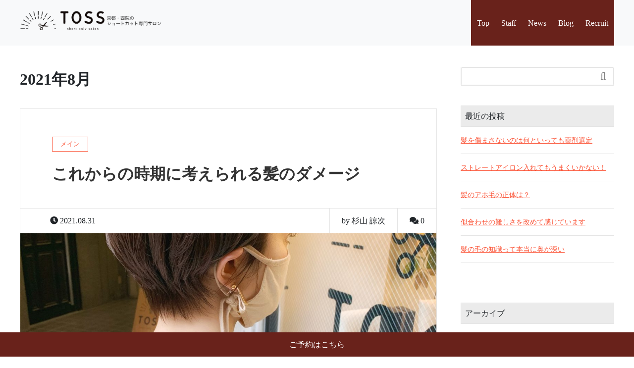

--- FILE ---
content_type: text/html; charset=UTF-8
request_url: https://short-toss.com/archives/date/2021/08
body_size: 11496
content:
<!DOCTYPE HTML><html lang="ja" prefix="og: http://ogp.me/ns#"><head><meta charset="UTF-8"><title>2021年8月</title><meta name="viewport" content="width=device-width,initial-scale=1.0"><meta name='robots' content='max-image-preview:large' /><meta name="keywords" content="" /><meta name="description" content="" /><meta name="robots" content="index" /><meta property="og:title" content="2021年 8月 の投稿一覧" /><meta property="og:type" content="" /><meta property="og:description" content="" /><meta property="og:url" content="https://short-toss.com/archives/date/2021/08" /><meta property="og:image" content="" /><meta property="og:locale" content="ja_JP" /><meta property="og:site_name" content="short only salon TOSS" /><link href="https://plus.google.com/" rel="publisher" /><style id='wp-img-auto-sizes-contain-inline-css' type='text/css'>img:is([sizes=auto i],[sizes^="auto," i]){contain-intrinsic-size:3000px 1500px}
/*# sourceURL=wp-img-auto-sizes-contain-inline-css */</style><link rel='stylesheet' id='font-awesome-css' href='https://short-toss.com/wp-content/themes/xeory_extension/lib/css/font-awesome.min.css?ver=6.9' type='text/css' media='all' /><link rel='stylesheet' id='base-css-css' href='https://short-toss.com/wp-content/cache/autoptimize/autoptimize_single_a4f93471f424c5a765c702ddbc8722d4.php?ver=6.9' type='text/css' media='all' /><link rel='stylesheet' id='main-css-css' href='https://short-toss.com/wp-content/cache/autoptimize/autoptimize_single_060c2f9f4e11067f2db40ed4b7fc75f3.php?ver=6.9' type='text/css' media='all' /><style id='wp-emoji-styles-inline-css' type='text/css'>img.wp-smiley, img.emoji {
		display: inline !important;
		border: none !important;
		box-shadow: none !important;
		height: 1em !important;
		width: 1em !important;
		margin: 0 0.07em !important;
		vertical-align: -0.1em !important;
		background: none !important;
		padding: 0 !important;
	}
/*# sourceURL=wp-emoji-styles-inline-css */</style><style id='wp-block-library-inline-css' type='text/css'>:root{--wp-block-synced-color:#7a00df;--wp-block-synced-color--rgb:122,0,223;--wp-bound-block-color:var(--wp-block-synced-color);--wp-editor-canvas-background:#ddd;--wp-admin-theme-color:#007cba;--wp-admin-theme-color--rgb:0,124,186;--wp-admin-theme-color-darker-10:#006ba1;--wp-admin-theme-color-darker-10--rgb:0,107,160.5;--wp-admin-theme-color-darker-20:#005a87;--wp-admin-theme-color-darker-20--rgb:0,90,135;--wp-admin-border-width-focus:2px}@media (min-resolution:192dpi){:root{--wp-admin-border-width-focus:1.5px}}.wp-element-button{cursor:pointer}:root .has-very-light-gray-background-color{background-color:#eee}:root .has-very-dark-gray-background-color{background-color:#313131}:root .has-very-light-gray-color{color:#eee}:root .has-very-dark-gray-color{color:#313131}:root .has-vivid-green-cyan-to-vivid-cyan-blue-gradient-background{background:linear-gradient(135deg,#00d084,#0693e3)}:root .has-purple-crush-gradient-background{background:linear-gradient(135deg,#34e2e4,#4721fb 50%,#ab1dfe)}:root .has-hazy-dawn-gradient-background{background:linear-gradient(135deg,#faaca8,#dad0ec)}:root .has-subdued-olive-gradient-background{background:linear-gradient(135deg,#fafae1,#67a671)}:root .has-atomic-cream-gradient-background{background:linear-gradient(135deg,#fdd79a,#004a59)}:root .has-nightshade-gradient-background{background:linear-gradient(135deg,#330968,#31cdcf)}:root .has-midnight-gradient-background{background:linear-gradient(135deg,#020381,#2874fc)}:root{--wp--preset--font-size--normal:16px;--wp--preset--font-size--huge:42px}.has-regular-font-size{font-size:1em}.has-larger-font-size{font-size:2.625em}.has-normal-font-size{font-size:var(--wp--preset--font-size--normal)}.has-huge-font-size{font-size:var(--wp--preset--font-size--huge)}.has-text-align-center{text-align:center}.has-text-align-left{text-align:left}.has-text-align-right{text-align:right}.has-fit-text{white-space:nowrap!important}#end-resizable-editor-section{display:none}.aligncenter{clear:both}.items-justified-left{justify-content:flex-start}.items-justified-center{justify-content:center}.items-justified-right{justify-content:flex-end}.items-justified-space-between{justify-content:space-between}.screen-reader-text{border:0;clip-path:inset(50%);height:1px;margin:-1px;overflow:hidden;padding:0;position:absolute;width:1px;word-wrap:normal!important}.screen-reader-text:focus{background-color:#ddd;clip-path:none;color:#444;display:block;font-size:1em;height:auto;left:5px;line-height:normal;padding:15px 23px 14px;text-decoration:none;top:5px;width:auto;z-index:100000}html :where(.has-border-color){border-style:solid}html :where([style*=border-top-color]){border-top-style:solid}html :where([style*=border-right-color]){border-right-style:solid}html :where([style*=border-bottom-color]){border-bottom-style:solid}html :where([style*=border-left-color]){border-left-style:solid}html :where([style*=border-width]){border-style:solid}html :where([style*=border-top-width]){border-top-style:solid}html :where([style*=border-right-width]){border-right-style:solid}html :where([style*=border-bottom-width]){border-bottom-style:solid}html :where([style*=border-left-width]){border-left-style:solid}html :where(img[class*=wp-image-]){height:auto;max-width:100%}:where(figure){margin:0 0 1em}html :where(.is-position-sticky){--wp-admin--admin-bar--position-offset:var(--wp-admin--admin-bar--height,0px)}@media screen and (max-width:600px){html :where(.is-position-sticky){--wp-admin--admin-bar--position-offset:0px}}

/*# sourceURL=wp-block-library-inline-css */</style><style id='global-styles-inline-css' type='text/css'>:root{--wp--preset--aspect-ratio--square: 1;--wp--preset--aspect-ratio--4-3: 4/3;--wp--preset--aspect-ratio--3-4: 3/4;--wp--preset--aspect-ratio--3-2: 3/2;--wp--preset--aspect-ratio--2-3: 2/3;--wp--preset--aspect-ratio--16-9: 16/9;--wp--preset--aspect-ratio--9-16: 9/16;--wp--preset--color--black: #000000;--wp--preset--color--cyan-bluish-gray: #abb8c3;--wp--preset--color--white: #ffffff;--wp--preset--color--pale-pink: #f78da7;--wp--preset--color--vivid-red: #cf2e2e;--wp--preset--color--luminous-vivid-orange: #ff6900;--wp--preset--color--luminous-vivid-amber: #fcb900;--wp--preset--color--light-green-cyan: #7bdcb5;--wp--preset--color--vivid-green-cyan: #00d084;--wp--preset--color--pale-cyan-blue: #8ed1fc;--wp--preset--color--vivid-cyan-blue: #0693e3;--wp--preset--color--vivid-purple: #9b51e0;--wp--preset--gradient--vivid-cyan-blue-to-vivid-purple: linear-gradient(135deg,rgb(6,147,227) 0%,rgb(155,81,224) 100%);--wp--preset--gradient--light-green-cyan-to-vivid-green-cyan: linear-gradient(135deg,rgb(122,220,180) 0%,rgb(0,208,130) 100%);--wp--preset--gradient--luminous-vivid-amber-to-luminous-vivid-orange: linear-gradient(135deg,rgb(252,185,0) 0%,rgb(255,105,0) 100%);--wp--preset--gradient--luminous-vivid-orange-to-vivid-red: linear-gradient(135deg,rgb(255,105,0) 0%,rgb(207,46,46) 100%);--wp--preset--gradient--very-light-gray-to-cyan-bluish-gray: linear-gradient(135deg,rgb(238,238,238) 0%,rgb(169,184,195) 100%);--wp--preset--gradient--cool-to-warm-spectrum: linear-gradient(135deg,rgb(74,234,220) 0%,rgb(151,120,209) 20%,rgb(207,42,186) 40%,rgb(238,44,130) 60%,rgb(251,105,98) 80%,rgb(254,248,76) 100%);--wp--preset--gradient--blush-light-purple: linear-gradient(135deg,rgb(255,206,236) 0%,rgb(152,150,240) 100%);--wp--preset--gradient--blush-bordeaux: linear-gradient(135deg,rgb(254,205,165) 0%,rgb(254,45,45) 50%,rgb(107,0,62) 100%);--wp--preset--gradient--luminous-dusk: linear-gradient(135deg,rgb(255,203,112) 0%,rgb(199,81,192) 50%,rgb(65,88,208) 100%);--wp--preset--gradient--pale-ocean: linear-gradient(135deg,rgb(255,245,203) 0%,rgb(182,227,212) 50%,rgb(51,167,181) 100%);--wp--preset--gradient--electric-grass: linear-gradient(135deg,rgb(202,248,128) 0%,rgb(113,206,126) 100%);--wp--preset--gradient--midnight: linear-gradient(135deg,rgb(2,3,129) 0%,rgb(40,116,252) 100%);--wp--preset--font-size--small: 13px;--wp--preset--font-size--medium: 20px;--wp--preset--font-size--large: 36px;--wp--preset--font-size--x-large: 42px;--wp--preset--spacing--20: 0.44rem;--wp--preset--spacing--30: 0.67rem;--wp--preset--spacing--40: 1rem;--wp--preset--spacing--50: 1.5rem;--wp--preset--spacing--60: 2.25rem;--wp--preset--spacing--70: 3.38rem;--wp--preset--spacing--80: 5.06rem;--wp--preset--shadow--natural: 6px 6px 9px rgba(0, 0, 0, 0.2);--wp--preset--shadow--deep: 12px 12px 50px rgba(0, 0, 0, 0.4);--wp--preset--shadow--sharp: 6px 6px 0px rgba(0, 0, 0, 0.2);--wp--preset--shadow--outlined: 6px 6px 0px -3px rgb(255, 255, 255), 6px 6px rgb(0, 0, 0);--wp--preset--shadow--crisp: 6px 6px 0px rgb(0, 0, 0);}:where(.is-layout-flex){gap: 0.5em;}:where(.is-layout-grid){gap: 0.5em;}body .is-layout-flex{display: flex;}.is-layout-flex{flex-wrap: wrap;align-items: center;}.is-layout-flex > :is(*, div){margin: 0;}body .is-layout-grid{display: grid;}.is-layout-grid > :is(*, div){margin: 0;}:where(.wp-block-columns.is-layout-flex){gap: 2em;}:where(.wp-block-columns.is-layout-grid){gap: 2em;}:where(.wp-block-post-template.is-layout-flex){gap: 1.25em;}:where(.wp-block-post-template.is-layout-grid){gap: 1.25em;}.has-black-color{color: var(--wp--preset--color--black) !important;}.has-cyan-bluish-gray-color{color: var(--wp--preset--color--cyan-bluish-gray) !important;}.has-white-color{color: var(--wp--preset--color--white) !important;}.has-pale-pink-color{color: var(--wp--preset--color--pale-pink) !important;}.has-vivid-red-color{color: var(--wp--preset--color--vivid-red) !important;}.has-luminous-vivid-orange-color{color: var(--wp--preset--color--luminous-vivid-orange) !important;}.has-luminous-vivid-amber-color{color: var(--wp--preset--color--luminous-vivid-amber) !important;}.has-light-green-cyan-color{color: var(--wp--preset--color--light-green-cyan) !important;}.has-vivid-green-cyan-color{color: var(--wp--preset--color--vivid-green-cyan) !important;}.has-pale-cyan-blue-color{color: var(--wp--preset--color--pale-cyan-blue) !important;}.has-vivid-cyan-blue-color{color: var(--wp--preset--color--vivid-cyan-blue) !important;}.has-vivid-purple-color{color: var(--wp--preset--color--vivid-purple) !important;}.has-black-background-color{background-color: var(--wp--preset--color--black) !important;}.has-cyan-bluish-gray-background-color{background-color: var(--wp--preset--color--cyan-bluish-gray) !important;}.has-white-background-color{background-color: var(--wp--preset--color--white) !important;}.has-pale-pink-background-color{background-color: var(--wp--preset--color--pale-pink) !important;}.has-vivid-red-background-color{background-color: var(--wp--preset--color--vivid-red) !important;}.has-luminous-vivid-orange-background-color{background-color: var(--wp--preset--color--luminous-vivid-orange) !important;}.has-luminous-vivid-amber-background-color{background-color: var(--wp--preset--color--luminous-vivid-amber) !important;}.has-light-green-cyan-background-color{background-color: var(--wp--preset--color--light-green-cyan) !important;}.has-vivid-green-cyan-background-color{background-color: var(--wp--preset--color--vivid-green-cyan) !important;}.has-pale-cyan-blue-background-color{background-color: var(--wp--preset--color--pale-cyan-blue) !important;}.has-vivid-cyan-blue-background-color{background-color: var(--wp--preset--color--vivid-cyan-blue) !important;}.has-vivid-purple-background-color{background-color: var(--wp--preset--color--vivid-purple) !important;}.has-black-border-color{border-color: var(--wp--preset--color--black) !important;}.has-cyan-bluish-gray-border-color{border-color: var(--wp--preset--color--cyan-bluish-gray) !important;}.has-white-border-color{border-color: var(--wp--preset--color--white) !important;}.has-pale-pink-border-color{border-color: var(--wp--preset--color--pale-pink) !important;}.has-vivid-red-border-color{border-color: var(--wp--preset--color--vivid-red) !important;}.has-luminous-vivid-orange-border-color{border-color: var(--wp--preset--color--luminous-vivid-orange) !important;}.has-luminous-vivid-amber-border-color{border-color: var(--wp--preset--color--luminous-vivid-amber) !important;}.has-light-green-cyan-border-color{border-color: var(--wp--preset--color--light-green-cyan) !important;}.has-vivid-green-cyan-border-color{border-color: var(--wp--preset--color--vivid-green-cyan) !important;}.has-pale-cyan-blue-border-color{border-color: var(--wp--preset--color--pale-cyan-blue) !important;}.has-vivid-cyan-blue-border-color{border-color: var(--wp--preset--color--vivid-cyan-blue) !important;}.has-vivid-purple-border-color{border-color: var(--wp--preset--color--vivid-purple) !important;}.has-vivid-cyan-blue-to-vivid-purple-gradient-background{background: var(--wp--preset--gradient--vivid-cyan-blue-to-vivid-purple) !important;}.has-light-green-cyan-to-vivid-green-cyan-gradient-background{background: var(--wp--preset--gradient--light-green-cyan-to-vivid-green-cyan) !important;}.has-luminous-vivid-amber-to-luminous-vivid-orange-gradient-background{background: var(--wp--preset--gradient--luminous-vivid-amber-to-luminous-vivid-orange) !important;}.has-luminous-vivid-orange-to-vivid-red-gradient-background{background: var(--wp--preset--gradient--luminous-vivid-orange-to-vivid-red) !important;}.has-very-light-gray-to-cyan-bluish-gray-gradient-background{background: var(--wp--preset--gradient--very-light-gray-to-cyan-bluish-gray) !important;}.has-cool-to-warm-spectrum-gradient-background{background: var(--wp--preset--gradient--cool-to-warm-spectrum) !important;}.has-blush-light-purple-gradient-background{background: var(--wp--preset--gradient--blush-light-purple) !important;}.has-blush-bordeaux-gradient-background{background: var(--wp--preset--gradient--blush-bordeaux) !important;}.has-luminous-dusk-gradient-background{background: var(--wp--preset--gradient--luminous-dusk) !important;}.has-pale-ocean-gradient-background{background: var(--wp--preset--gradient--pale-ocean) !important;}.has-electric-grass-gradient-background{background: var(--wp--preset--gradient--electric-grass) !important;}.has-midnight-gradient-background{background: var(--wp--preset--gradient--midnight) !important;}.has-small-font-size{font-size: var(--wp--preset--font-size--small) !important;}.has-medium-font-size{font-size: var(--wp--preset--font-size--medium) !important;}.has-large-font-size{font-size: var(--wp--preset--font-size--large) !important;}.has-x-large-font-size{font-size: var(--wp--preset--font-size--x-large) !important;}
/*# sourceURL=global-styles-inline-css */</style><style id='classic-theme-styles-inline-css' type='text/css'>/*! This file is auto-generated */
.wp-block-button__link{color:#fff;background-color:#32373c;border-radius:9999px;box-shadow:none;text-decoration:none;padding:calc(.667em + 2px) calc(1.333em + 2px);font-size:1.125em}.wp-block-file__button{background:#32373c;color:#fff;text-decoration:none}
/*# sourceURL=/wp-includes/css/classic-themes.min.css */</style><link rel='stylesheet' id='xo-event-calendar-css' href='https://short-toss.com/wp-content/cache/autoptimize/autoptimize_single_d6e50595c0b613eec628bbd2257e2530.php?ver=3.2.10' type='text/css' media='all' /><link rel='stylesheet' id='xo-event-calendar-event-calendar-css' href='https://short-toss.com/wp-content/cache/autoptimize/autoptimize_single_a15839dd5d71db1b0b3de54679fb4476.php?ver=3.2.10' type='text/css' media='all' /><link rel='stylesheet' id='parent-style-css' href='https://short-toss.com/wp-content/cache/autoptimize/autoptimize_single_54eb5ada849f852be37cadd0fb1ba20c.php?ver=6.9' type='text/css' media='all' /><link rel='stylesheet' id='child-style-css' href='https://short-toss.com/wp-content/cache/autoptimize/autoptimize_single_060c2f9f4e11067f2db40ed4b7fc75f3.php?ver=6.9' type='text/css' media='all' /> <script defer type="text/javascript" src="https://short-toss.com/wp-includes/js/jquery/jquery.min.js?ver=3.7.1" id="jquery-core-js"></script> <script defer type="text/javascript" src="https://short-toss.com/wp-includes/js/jquery/jquery-migrate.min.js?ver=3.4.1" id="jquery-migrate-js"></script> <link rel="https://api.w.org/" href="https://short-toss.com/wp-json/" /><link rel="EditURI" type="application/rsd+xml" title="RSD" href="https://short-toss.com/xmlrpc.php?rsd" /><meta name="generator" content="WordPress 6.9" /><meta name="google-site-verification" content="4xvNup-aU_BvDj4xV51oDGxaGItm6Dmagwuj38-WnaM" /><link rel="stylesheet" href="https://use.fontawesome.com/releases/v5.8.2/css/all.css" integrity="sha384-oS3vJWv+0UjzBfQzYUhtDYW+Pj2yciDJxpsK1OYPAYjqT085Qq/1cq5FLXAZQ7Ay" crossorigin="anonymous"></head><body class="archive date wp-theme-xeory_extension wp-child-theme-xeory_extension_child left-content color04" itemschope="itemscope" itemtype="http://schema.org/WebPage"><div id="fb-root"></div> <script defer src="[data-uri]"></script> <header id="header" class="fixed-header" role="banner" itemscope="itemscope" itemtype="http://schema.org/WPHeader"><div class="wrap clearfix"><p id="logo" itemprop="headline"> <a href="https://short-toss.com"> <img src="https://short-toss.com/wp-content/uploads/2019/09/logo01.png" alt="" style="height: 40px;"> </a><br /></p><div id="header-right" class="clearfix"><div id="header-gnav-area"><nav id="gnav" role="navigation" itemscope="itemscope" itemtype="http://scheme.org/SiteNavigationElement"><div id="gnav-container" class="gnav-container"><ul id="gnav-ul" class="clearfix"><li id="menu-item-50" class="menu-item menu-item-type-post_type menu-item-object-page menu-item-home menu-item-50 "><a href="https://short-toss.com/">Top</a></li><li id="menu-item-51" class="menu-item menu-item-type-post_type_archive menu-item-object-staff menu-item-51"><a href="https://short-toss.com/archives/staff">Staff</a></li><li id="menu-item-52" class="menu-item menu-item-type-post_type_archive menu-item-object-news menu-item-52"><a href="https://short-toss.com/archives/news">News</a></li><li id="menu-item-53" class="menu-item menu-item-type-post_type menu-item-object-page current_page_parent menu-item-53 "><a href="https://short-toss.com/blog-top">Blog</a></li><li id="menu-item-54" class="menu-item menu-item-type-custom menu-item-object-custom menu-item-54"><a href="https://work.salonboard.com/slnH000464382/">Recruit</a></li></ul></div></nav></div></div><div id="header-nav-btn"> <a href="#"><i class="fa fa-align-justify"></i></a></div></div></header><nav id="gnav-sp"><div class="wrap"><div class="grid-wrap"><div id="header-cont-about" class="grid-3"></div><div id="header-cont-content" class="grid-6"><h4>コンテンツ</h4><div id="gnav-container-sp" class="gnav-container"><ul id="gnav-ul-sp" class="clearfix"><li class="menu-item menu-item-type-post_type menu-item-object-page menu-item-home menu-item-50 "><a href="https://short-toss.com/">Top</a></li><li class="menu-item menu-item-type-post_type_archive menu-item-object-staff menu-item-51"><a href="https://short-toss.com/archives/staff">Staff</a></li><li class="menu-item menu-item-type-post_type_archive menu-item-object-news menu-item-52"><a href="https://short-toss.com/archives/news">News</a></li><li class="menu-item menu-item-type-post_type menu-item-object-page current_page_parent menu-item-53 "><a href="https://short-toss.com/blog-top">Blog</a></li><li class="menu-item menu-item-type-custom menu-item-object-custom menu-item-54"><a href="https://work.salonboard.com/slnH000464382/">Recruit</a></li></ul></div></div></div></div></nav><div class="breadcrumb-area"><div class="wrap"><ol class="breadcrumb clearfix"><li itemscope="itemscope" itemtype="http://data-vocabulary.org/Breadcrumb"><a href="https://short-toss.com" itemprop="url"><i class="fa fa-home"></i> <span itemprop="title">ホーム</span></a> /</li><li><i class="fa fa-clock-o"></i> 2021年 8月</li></ol></div></div><div id="content"><div class="wrap"><div id="main" class="col-md-8" role="main" itemprop="mainContentOfPage" itemscope="itemscope" itemtype="http://schema.org/Blog"><div class="main-inner"><h1 class="post-title" >2021年8月</h1><div class="post-loop-wrap"><article id="post-762" class="post-762 post type-post status-publish format-standard has-post-thumbnail hentry category-main firstpost" itemscope="itemscope" itemtype="http://schema.org/BlogPosting"><header class="post-header"><div class="cat-name"> <span> メイン </span></div><h2 class="post-title" itemprop="headline"><a href="https://short-toss.com/archives/762">これからの時期に考えられる髪のダメージ</a></h2></header><div class="post-meta-area"><ul class="post-meta list-inline"><li class="date" itemprop="datePublished" datetime="2021-08-31T11:15:43+09:00"><i class="fa fa-clock-o"></i> 2021.08.31</li></ul><ul class="post-meta-comment"><li class="author"> by 杉山 諒次</li><li class="comments"> <i class="fa fa-comments"></i> <span class="count">0</span></li></ul></div><div class="post-thumbnail"> <a href="https://short-toss.com/archives/762" rel="nofollow"><img width="1200" height="630" src="https://short-toss.com/wp-content/uploads/2021/08/IMG_7994-1200x630.jpg" class="attachment-big_thumbnail size-big_thumbnail wp-post-image" alt="" decoding="async" fetchpriority="high" /></a></div><section class="post-content" itemprop="text"><p>こんにちは！京都西院でショートヘアといえばTOSS！ 代表の杉山諒次です！ さて。少しづつ夏から秋へと季節が変わろうとしていますね。 また台風の季節に入ろうとしています。とはいうもののまだまだ暑いですけど(笑) この9月 [&hellip;]</p></section><footer class="post-footer"> <a class="morelink" href="https://short-toss.com/archives/762" rel="nofollow">続きを読む ≫</a></footer></article><article id="post-760" class="post-760 post type-post status-publish format-standard has-post-thumbnail hentry category-main" itemscope="itemscope" itemtype="http://schema.org/BlogPosting"><header class="post-header"><div class="cat-name"> <span> メイン </span></div><h2 class="post-title" itemprop="headline"><a href="https://short-toss.com/archives/760">施術時間と髪に対するダメージの考え方</a></h2></header><div class="post-meta-area"><ul class="post-meta list-inline"><li class="date" itemprop="datePublished" datetime="2021-08-28T17:34:48+09:00"><i class="fa fa-clock-o"></i> 2021.08.28</li></ul><ul class="post-meta-comment"><li class="author"> by 杉山 諒次</li><li class="comments"> <i class="fa fa-comments"></i> <span class="count">0</span></li></ul></div><div class="post-thumbnail"> <a href="https://short-toss.com/archives/760" rel="nofollow"><img width="1200" height="630" src="https://short-toss.com/wp-content/uploads/2020/08/IMG_5243-1200x630.jpg" class="attachment-big_thumbnail size-big_thumbnail wp-post-image" alt="" decoding="async" loading="lazy" /></a></div><section class="post-content" itemprop="text"><p>こんにちは！京都西院でショートヘアといえばTOSS！ 代表の杉山諒次です♪ また緊急事態宣言が延期しそうな雰囲気ですね。 なかなか明けそうにないですがお客様はどう過ごされていますか？ 僕もなかなか外出するわけにいかない立 [&hellip;]</p></section><footer class="post-footer"> <a class="morelink" href="https://short-toss.com/archives/760" rel="nofollow">続きを読む ≫</a></footer></article><article id="post-757" class="post-757 post type-post status-publish format-standard has-post-thumbnail hentry category-main" itemscope="itemscope" itemtype="http://schema.org/BlogPosting"><header class="post-header"><div class="cat-name"> <span> メイン </span></div><h2 class="post-title" itemprop="headline"><a href="https://short-toss.com/archives/757">髪をきれいに見せるカラー</a></h2></header><div class="post-meta-area"><ul class="post-meta list-inline"><li class="date" itemprop="datePublished" datetime="2021-08-25T09:41:18+09:00"><i class="fa fa-clock-o"></i> 2021.08.25</li></ul><ul class="post-meta-comment"><li class="author"> by 杉山 諒次</li><li class="comments"> <i class="fa fa-comments"></i> <span class="count">0</span></li></ul></div><div class="post-thumbnail"> <a href="https://short-toss.com/archives/757" rel="nofollow"><img width="1200" height="630" src="https://short-toss.com/wp-content/uploads/2021/08/IMG_9124-1200x630.jpg" class="attachment-big_thumbnail size-big_thumbnail wp-post-image" alt="" decoding="async" loading="lazy" /></a></div><section class="post-content" itemprop="text"><p>こんにちは！京都西院でショートヘアといえばTOSS！ 代表の杉山諒次です！ さて！今日はカラーのお話をさせてください！ TOSSにご来店くださるお客様方は皆さんとても髪のダメージに敏感で意識の高い方が多いです！ ケアはも [&hellip;]</p></section><footer class="post-footer"> <a class="morelink" href="https://short-toss.com/archives/757" rel="nofollow">続きを読む ≫</a></footer></article><article id="post-753" class="post-753 post type-post status-publish format-standard has-post-thumbnail hentry category-main" itemscope="itemscope" itemtype="http://schema.org/BlogPosting"><header class="post-header"><div class="cat-name"> <span> メイン </span></div><h2 class="post-title" itemprop="headline"><a href="https://short-toss.com/archives/753">縮毛矯正とストレートパーマって何が違うの？</a></h2></header><div class="post-meta-area"><ul class="post-meta list-inline"><li class="date" itemprop="datePublished" datetime="2021-08-20T15:49:13+09:00"><i class="fa fa-clock-o"></i> 2021.08.20</li></ul><ul class="post-meta-comment"><li class="author"> by 杉山 諒次</li><li class="comments"> <i class="fa fa-comments"></i> <span class="count">0</span></li></ul></div><div class="post-thumbnail"> <a href="https://short-toss.com/archives/753" rel="nofollow"><img width="1200" height="630" src="https://short-toss.com/wp-content/uploads/2021/08/IMG_8453-1200x630.jpg" class="attachment-big_thumbnail size-big_thumbnail wp-post-image" alt="" decoding="async" loading="lazy" /></a></div><section class="post-content" itemprop="text"><p>こんにちは！京都西院でショートヘアといえばTOSS！ 代表の杉山諒次です！ 暑い！もう汗をかいてしまうくらい暑いですね！ 今日は今更聞けない縮毛矯正とストレートパーマの違いについて！ 今の時期湿気も上がってきて髪の癖やふ [&hellip;]</p></section><footer class="post-footer"> <a class="morelink" href="https://short-toss.com/archives/753" rel="nofollow">続きを読む ≫</a></footer></article><article id="post-750" class="post-750 post type-post status-publish format-standard has-post-thumbnail hentry category-main" itemscope="itemscope" itemtype="http://schema.org/BlogPosting"><header class="post-header"><div class="cat-name"> <span> メイン </span></div><h2 class="post-title" itemprop="headline"><a href="https://short-toss.com/archives/750">施術時間と髪に対するダメージの考え方</a></h2></header><div class="post-meta-area"><ul class="post-meta list-inline"><li class="date" itemprop="datePublished" datetime="2021-08-18T09:37:36+09:00"><i class="fa fa-clock-o"></i> 2021.08.18</li></ul><ul class="post-meta-comment"><li class="author"> by 杉山 諒次</li><li class="comments"> <i class="fa fa-comments"></i> <span class="count">0</span></li></ul></div><div class="post-thumbnail"> <a href="https://short-toss.com/archives/750" rel="nofollow"><img width="1200" height="630" src="https://short-toss.com/wp-content/uploads/2021/08/IMG_8968-1200x630.jpg" class="attachment-big_thumbnail size-big_thumbnail wp-post-image" alt="" decoding="async" loading="lazy" /></a></div><section class="post-content" itemprop="text"><p>こんにちは！京都西院でショートヘアといえばTOSS！ 代表の杉山諒次です♪ また緊急事態宣言が延期しそうな雰囲気ですね。 なかなか明けそうにないですがお客様はどう過ごされていますか？ 僕もなかなか外出するわけにいかない立 [&hellip;]</p></section><footer class="post-footer"> <a class="morelink" href="https://short-toss.com/archives/750" rel="nofollow">続きを読む ≫</a></footer></article><article id="post-748" class="post-748 post type-post status-publish format-standard has-post-thumbnail hentry category-main" itemscope="itemscope" itemtype="http://schema.org/BlogPosting"><header class="post-header"><div class="cat-name"> <span> メイン </span></div><h2 class="post-title" itemprop="headline"><a href="https://short-toss.com/archives/748">カラーの持ちは何で変わる？</a></h2></header><div class="post-meta-area"><ul class="post-meta list-inline"><li class="date" itemprop="datePublished" datetime="2021-08-14T08:47:40+09:00"><i class="fa fa-clock-o"></i> 2021.08.14</li></ul><ul class="post-meta-comment"><li class="author"> by 杉山 諒次</li><li class="comments"> <i class="fa fa-comments"></i> <span class="count">0</span></li></ul></div><div class="post-thumbnail"> <a href="https://short-toss.com/archives/748" rel="nofollow"><img width="1200" height="630" src="https://short-toss.com/wp-content/uploads/2021/05/IMG_6943-1200x630.jpg" class="attachment-big_thumbnail size-big_thumbnail wp-post-image" alt="" decoding="async" loading="lazy" /></a></div><section class="post-content" itemprop="text"><p>こんにちは！京都、西院でショートヘアといえばＴＯＳＳ！ 代表の杉山諒次です！ カラー楽しんでいますか！？ カラーといってもいろいろあるけどどのくらい持つものなのか疑問に思ったことはないですか？ 今日はその疑問を解消しまし [&hellip;]</p></section><footer class="post-footer"> <a class="morelink" href="https://short-toss.com/archives/748" rel="nofollow">続きを読む ≫</a></footer></article><article id="post-744" class="post-744 post type-post status-publish format-standard has-post-thumbnail hentry category-main" itemscope="itemscope" itemtype="http://schema.org/BlogPosting"><header class="post-header"><div class="cat-name"> <span> メイン </span></div><h2 class="post-title" itemprop="headline"><a href="https://short-toss.com/archives/744">夏季休暇のお知らせ</a></h2></header><div class="post-meta-area"><ul class="post-meta list-inline"><li class="date" itemprop="datePublished" datetime="2021-08-05T10:03:05+09:00"><i class="fa fa-clock-o"></i> 2021.08.05</li></ul><ul class="post-meta-comment"><li class="author"> by 杉山 諒次</li><li class="comments"> <i class="fa fa-comments"></i> <span class="count">0</span></li></ul></div><div class="post-thumbnail"> <a href="https://short-toss.com/archives/744" rel="nofollow"><img width="1200" height="630" src="https://short-toss.com/wp-content/uploads/2021/08/IMG_9490-1200x630.jpg" class="attachment-big_thumbnail size-big_thumbnail wp-post-image" alt="" decoding="async" loading="lazy" /></a></div><section class="post-content" itemprop="text"><p>こんにちは！京都西院でショートヘアといえばTOSS！ 代表の杉山諒次です！ 夏真っ盛りで非常に暑いですね。 毎朝汗をかきながら出勤しています。(笑) こんな状態ではそりゃ髪型も崩れてしまうよな。とか考えながら出勤しており [&hellip;]</p></section><footer class="post-footer"> <a class="morelink" href="https://short-toss.com/archives/744" rel="nofollow">続きを読む ≫</a></footer></article></div></div></div><div id="side" class="col-md-4" role="complementary" itemscope="itemscope" itemtype="http://schema.org/WPSideBar"><div class="side-inner"><div class="side-widget-area"><div id="search-2" class="widget_search side-widget"><div class="side-widget-inner"><form role="search" method="get" id="searchform" action="https://short-toss.com/" ><div> <input type="text" value="" name="s" id="s" /> <button type="submit" id="searchsubmit"></button></div></form></div></div><div id="recent-posts-2" class="widget_recent_entries side-widget"><div class="side-widget-inner"><h4 class="side-title"><span class="side-title-inner">最近の投稿</span></h4><ul><li> <a href="https://short-toss.com/archives/953">髪を傷まさないのは何といっても薬剤選定</a></li><li> <a href="https://short-toss.com/archives/948">ストレートアイロン入れてもうまくいかない！</a></li><li> <a href="https://short-toss.com/archives/944">髪のアホ毛の正体は？</a></li><li> <a href="https://short-toss.com/archives/942">似合わせの難しさを改めて感じています</a></li><li> <a href="https://short-toss.com/archives/938">髪の毛の知識って本当に奥が深い</a></li></ul></div></div><div id="archives-2" class="widget_archive side-widget"><div class="side-widget-inner"><h4 class="side-title"><span class="side-title-inner">アーカイブ</span></h4><ul><li><a href='https://short-toss.com/archives/date/2025/03'>2025年3月</a></li><li><a href='https://short-toss.com/archives/date/2025/02'>2025年2月</a></li><li><a href='https://short-toss.com/archives/date/2024/12'>2024年12月</a></li><li><a href='https://short-toss.com/archives/date/2024/11'>2024年11月</a></li><li><a href='https://short-toss.com/archives/date/2024/10'>2024年10月</a></li><li><a href='https://short-toss.com/archives/date/2023/01'>2023年1月</a></li><li><a href='https://short-toss.com/archives/date/2022/09'>2022年9月</a></li><li><a href='https://short-toss.com/archives/date/2022/06'>2022年6月</a></li><li><a href='https://short-toss.com/archives/date/2022/05'>2022年5月</a></li><li><a href='https://short-toss.com/archives/date/2022/04'>2022年4月</a></li><li><a href='https://short-toss.com/archives/date/2022/02'>2022年2月</a></li><li><a href='https://short-toss.com/archives/date/2022/01'>2022年1月</a></li><li><a href='https://short-toss.com/archives/date/2021/12'>2021年12月</a></li><li><a href='https://short-toss.com/archives/date/2021/11'>2021年11月</a></li><li><a href='https://short-toss.com/archives/date/2021/10'>2021年10月</a></li><li><a href='https://short-toss.com/archives/date/2021/09'>2021年9月</a></li><li><a href='https://short-toss.com/archives/date/2021/08' aria-current="page">2021年8月</a></li><li><a href='https://short-toss.com/archives/date/2021/07'>2021年7月</a></li><li><a href='https://short-toss.com/archives/date/2021/06'>2021年6月</a></li><li><a href='https://short-toss.com/archives/date/2021/05'>2021年5月</a></li><li><a href='https://short-toss.com/archives/date/2021/04'>2021年4月</a></li><li><a href='https://short-toss.com/archives/date/2021/03'>2021年3月</a></li><li><a href='https://short-toss.com/archives/date/2021/02'>2021年2月</a></li><li><a href='https://short-toss.com/archives/date/2021/01'>2021年1月</a></li><li><a href='https://short-toss.com/archives/date/2020/12'>2020年12月</a></li><li><a href='https://short-toss.com/archives/date/2020/11'>2020年11月</a></li><li><a href='https://short-toss.com/archives/date/2020/10'>2020年10月</a></li><li><a href='https://short-toss.com/archives/date/2020/09'>2020年9月</a></li><li><a href='https://short-toss.com/archives/date/2020/08'>2020年8月</a></li><li><a href='https://short-toss.com/archives/date/2020/07'>2020年7月</a></li><li><a href='https://short-toss.com/archives/date/2020/06'>2020年6月</a></li><li><a href='https://short-toss.com/archives/date/2020/05'>2020年5月</a></li><li><a href='https://short-toss.com/archives/date/2020/04'>2020年4月</a></li><li><a href='https://short-toss.com/archives/date/2020/03'>2020年3月</a></li><li><a href='https://short-toss.com/archives/date/2020/02'>2020年2月</a></li><li><a href='https://short-toss.com/archives/date/2020/01'>2020年1月</a></li><li><a href='https://short-toss.com/archives/date/2019/12'>2019年12月</a></li><li><a href='https://short-toss.com/archives/date/2019/11'>2019年11月</a></li><li><a href='https://short-toss.com/archives/date/2019/10'>2019年10月</a></li><li><a href='https://short-toss.com/archives/date/2019/09'>2019年9月</a></li></ul></div></div><div id="categories-2" class="widget_categories side-widget"><div class="side-widget-inner"><h4 class="side-title"><span class="side-title-inner">カテゴリー</span></h4><ul><li class="cat-item cat-item-1"><a href="https://short-toss.com/archives/category/main">メイン</a></li></ul></div></div></div></div></div></div></div><footer id="footer"><div class="footer-01"><div class="wrap"><div id="footer-brand-area" class="row"><div class="footer-logo gr6"></div><div class="footer-address gr6"></div></div><div id="footer-content-area" class="row"><div id="footer-list-area" class="gr6"><div class="row"><div id="footer-cont-content" class="gr4"><h4>コンテンツ</h4><div id="footer-gnav-container" class="gnav-container"><ul id="footer-gnav-ul" class="clearfix"><li class="menu-item menu-item-type-post_type menu-item-object-page menu-item-home menu-item-50 "><a href="https://short-toss.com/">Top</a></li><li class="menu-item menu-item-type-post_type_archive menu-item-object-staff menu-item-51"><a href="https://short-toss.com/archives/staff">Staff</a></li><li class="menu-item menu-item-type-post_type_archive menu-item-object-news menu-item-52"><a href="https://short-toss.com/archives/news">News</a></li><li class="menu-item menu-item-type-post_type menu-item-object-page current_page_parent menu-item-53 "><a href="https://short-toss.com/blog-top">Blog</a></li><li class="menu-item menu-item-type-custom menu-item-object-custom menu-item-54"><a href="https://work.salonboard.com/slnH000464382/">Recruit</a></li></ul></div></div><div id="footer-cont-sns" class="gr4"><h4>ソーシャルメディア</h4><div id="footer-sns" class="sp-hide"><ul><li class="header-feedly"><a target="_blank" href="https://feedly.com/i/subscription/feed/https://short-toss.com/feed"><i class="fa fa-rss-square"></i>Feedly</a></li></ul></div></div></div></div><div class="gr6"><div class="row"></div></div></div></div></div><div class="footer-02"><div class="wrap"><p class="footer-copy"> © Copyright 2026 short only salon TOSS. All rights reserved.</p></div></div> <a href="https://beauty.hotpepper.jp/slnH000464382/" target="_new" rel="noopener" class="reserve" style="width: 100%;
 background-color: #69221B;
 color: #fff;
 text-align: center;
 padding: 12px 0;
 position: fixed;
 bottom: 0;"> <span style="color: #fff;">ご予約はこちら</span> </a></footer> <a href="#" class="pagetop"><span><i class="fa fa-angle-up"></i></span></a> <script type="speculationrules">{"prefetch":[{"source":"document","where":{"and":[{"href_matches":"/*"},{"not":{"href_matches":["/wp-*.php","/wp-admin/*","/wp-content/uploads/*","/wp-content/*","/wp-content/plugins/*","/wp-content/themes/xeory_extension_child/*","/wp-content/themes/xeory_extension/*","/*\\?(.+)"]}},{"not":{"selector_matches":"a[rel~=\"nofollow\"]"}},{"not":{"selector_matches":".no-prefetch, .no-prefetch a"}}]},"eagerness":"conservative"}]}</script> <script src="https://apis.google.com/js/platform.js" async defer>{lang: 'ja'}</script><script defer id="xo-event-calendar-ajax-js-extra" src="[data-uri]"></script> <script defer type="text/javascript" src="https://short-toss.com/wp-content/cache/autoptimize/autoptimize_single_e50d16c86c7e405dcf2337e5e659285d.php?ver=3.2.10" id="xo-event-calendar-ajax-js"></script> <script defer type="text/javascript" src="https://short-toss.com/wp-content/cache/autoptimize/autoptimize_single_c83006f77746677d94ba844bd6a36cee.php?ver=6.9" id="app-js"></script> <script defer type="text/javascript" src="https://short-toss.com/wp-content/cache/autoptimize/autoptimize_single_b2e7cca17e36416b42c3d9e4c65ccc0b.php?ver=6.9" id="pagetop-js"></script> <script defer type="text/javascript" src="https://short-toss.com/wp-content/cache/autoptimize/autoptimize_single_97efc65f2f5a76f935dbee784ff3fb5c.php?ver=6.9" id="table-scroll-js"></script> <script id="wp-emoji-settings" type="application/json">{"baseUrl":"https://s.w.org/images/core/emoji/17.0.2/72x72/","ext":".png","svgUrl":"https://s.w.org/images/core/emoji/17.0.2/svg/","svgExt":".svg","source":{"concatemoji":"https://short-toss.com/wp-includes/js/wp-emoji-release.min.js?ver=6.9"}}</script> <script type="module">/*! This file is auto-generated */
const a=JSON.parse(document.getElementById("wp-emoji-settings").textContent),o=(window._wpemojiSettings=a,"wpEmojiSettingsSupports"),s=["flag","emoji"];function i(e){try{var t={supportTests:e,timestamp:(new Date).valueOf()};sessionStorage.setItem(o,JSON.stringify(t))}catch(e){}}function c(e,t,n){e.clearRect(0,0,e.canvas.width,e.canvas.height),e.fillText(t,0,0);t=new Uint32Array(e.getImageData(0,0,e.canvas.width,e.canvas.height).data);e.clearRect(0,0,e.canvas.width,e.canvas.height),e.fillText(n,0,0);const a=new Uint32Array(e.getImageData(0,0,e.canvas.width,e.canvas.height).data);return t.every((e,t)=>e===a[t])}function p(e,t){e.clearRect(0,0,e.canvas.width,e.canvas.height),e.fillText(t,0,0);var n=e.getImageData(16,16,1,1);for(let e=0;e<n.data.length;e++)if(0!==n.data[e])return!1;return!0}function u(e,t,n,a){switch(t){case"flag":return n(e,"\ud83c\udff3\ufe0f\u200d\u26a7\ufe0f","\ud83c\udff3\ufe0f\u200b\u26a7\ufe0f")?!1:!n(e,"\ud83c\udde8\ud83c\uddf6","\ud83c\udde8\u200b\ud83c\uddf6")&&!n(e,"\ud83c\udff4\udb40\udc67\udb40\udc62\udb40\udc65\udb40\udc6e\udb40\udc67\udb40\udc7f","\ud83c\udff4\u200b\udb40\udc67\u200b\udb40\udc62\u200b\udb40\udc65\u200b\udb40\udc6e\u200b\udb40\udc67\u200b\udb40\udc7f");case"emoji":return!a(e,"\ud83e\u1fac8")}return!1}function f(e,t,n,a){let r;const o=(r="undefined"!=typeof WorkerGlobalScope&&self instanceof WorkerGlobalScope?new OffscreenCanvas(300,150):document.createElement("canvas")).getContext("2d",{willReadFrequently:!0}),s=(o.textBaseline="top",o.font="600 32px Arial",{});return e.forEach(e=>{s[e]=t(o,e,n,a)}),s}function r(e){var t=document.createElement("script");t.src=e,t.defer=!0,document.head.appendChild(t)}a.supports={everything:!0,everythingExceptFlag:!0},new Promise(t=>{let n=function(){try{var e=JSON.parse(sessionStorage.getItem(o));if("object"==typeof e&&"number"==typeof e.timestamp&&(new Date).valueOf()<e.timestamp+604800&&"object"==typeof e.supportTests)return e.supportTests}catch(e){}return null}();if(!n){if("undefined"!=typeof Worker&&"undefined"!=typeof OffscreenCanvas&&"undefined"!=typeof URL&&URL.createObjectURL&&"undefined"!=typeof Blob)try{var e="postMessage("+f.toString()+"("+[JSON.stringify(s),u.toString(),c.toString(),p.toString()].join(",")+"));",a=new Blob([e],{type:"text/javascript"});const r=new Worker(URL.createObjectURL(a),{name:"wpTestEmojiSupports"});return void(r.onmessage=e=>{i(n=e.data),r.terminate(),t(n)})}catch(e){}i(n=f(s,u,c,p))}t(n)}).then(e=>{for(const n in e)a.supports[n]=e[n],a.supports.everything=a.supports.everything&&a.supports[n],"flag"!==n&&(a.supports.everythingExceptFlag=a.supports.everythingExceptFlag&&a.supports[n]);var t;a.supports.everythingExceptFlag=a.supports.everythingExceptFlag&&!a.supports.flag,a.supports.everything||((t=a.source||{}).concatemoji?r(t.concatemoji):t.wpemoji&&t.twemoji&&(r(t.twemoji),r(t.wpemoji)))});
//# sourceURL=https://short-toss.com/wp-includes/js/wp-emoji-loader.min.js</script> <script defer src="[data-uri]"></script> </body></html>

--- FILE ---
content_type: text/css; charset=utf-8
request_url: https://short-toss.com/wp-content/cache/autoptimize/autoptimize_single_060c2f9f4e11067f2db40ed4b7fc75f3.php?ver=6.9
body_size: 755
content:
@charset "utf-8";.slider-height:before{content:"";display:block;padding-top:68%}.fixed-header{position:fixed;top:0;width:100%;z-index:2000}.admin-bar .fixed-header{top:32px}.only-sp{display:none}@media screen and (max-width:782px){.admin-bar .fixed-header{top:47px}.font-small{text-align:left}.only-sp{display:block}}@media screen and (max-width:767px){#content{padding-top:115px}}#logo{display:inline-block;margin:auto;position:absolute;left:140;right:140;text-align:center}body.home .tri-border{display:none}#front-contact{background:#fff !important}table{color:#000}th,td{padding:8px 5px}.menu-title{font-size:20px;margin:1rem 0 0}body.home #front-service .front-service-inner .c_text div img{width:300px;height:auto}.show_more_btn{display:block;width:50%;padding:16px 20px;text-align:center;margin:0 auto;border-radius:5px;background:#343434;color:#fff !important;text-shadow:0 0 3px rgba(0,0,0,.5)}body.home.color04 .front-main-cont .front-cont-header{background:#69221b}.menu-content{height:700px}.for-young-img-1{width:100%;text-align:center;height:380px}@media screen and (max-width:991px){.menu-content{height:auto}body.home #front-contact .c_box_inner{width:100%}.for-young-img-1{height:auto}}.header-feedly{display:none}*{font-family:"メイリオ","ヒラギノ丸ゴ Pro W4","ヒラギノ丸ゴ Pro","Hiragino Maru Gothic Pro","ヒラギノ角ゴ Pro W3","Hiragino Kaku Gothic Pro","HG丸ｺﾞｼｯｸM-PRO","HGMaruGothicMPRO","Font Awesome 5 Free" !important}@media screen and (max-width:782px){html #wpadminbar{position:fixed}}#excerpt_data p{margin:0 10px 10px;color:#000;font-size:.9rem}.font-min{font-family:"ヒラギノ明朝 Pro W3","Hiragino Mincho Pro","ＭＳ Ｐ明朝","MS PMincho",serif !important;font-size:1.2rem;font-weight:700}.font-small{font-size:.9rem}

--- FILE ---
content_type: text/css; charset=utf-8
request_url: https://short-toss.com/wp-content/cache/autoptimize/autoptimize_single_54eb5ada849f852be37cadd0fb1ba20c.php?ver=6.9
body_size: 11772
content:
@charset "UTF-8";.wrap{width:1200px;box-sizing:border-box;margin:0 auto;*zoom:1;}.wrap:before{display:inline-table}.wrap:after{content:"";display:block;clear:both}#main{width:100%;float:left}.main-inner{margin-right:358px}#side{width:310px;float:left;margin-left:-310px}.left-content #main{width:100%;float:left}.left-content .main-inner{margin-right:358px;margin-left:0}.left-content #side{width:310px;float:left;margin-left:-310px}.right-content #main{width:100%;float:left}.right-content .main-inner{margin-left:358px;margin-right:0}.right-content #side{width:310px;float:left;margin-left:-100%}.one-column #content .wrap{width:1000px}.one-column #content .wrap #main{width:100%;float:none}.one-column #content .wrap #main .main-inner{width:100%;margin:0}.one-column #content .wrap #side{display:none}table{width:100% !important}table td,table th{word-break:break-all;text-align:left}@media screen and (max-width:1200px){.wrap,.one-column #content .wrap{margin-left:36px;margin-right:36px;width:auto}.main-inner{margin-right:346px;box-sizing:border-box}}@media screen and (max-width:991px){.wrap,.one-column #content .wrap{margin-left:24px;margin-right:24px}#main,.main-inner,#side{float:none;width:100%;margin-left:0;margin-right:0}.left-content #main,.right-content #main{float:none}.left-content .main-inner,.right-content .main-inner{margin-right:0;margin-left:0;width:100%}.left-content #side,.right-content #side{width:100%;float:none;margin:0}#side{padding-top:42px}}@media screen and (max-width:767px){.wrap,.one-column #content .wrap{margin-left:12px;margin-right:12px}}body{color:#241913}a{text-decoration:none;color:#47b39d}a:hover{text-decoration:underline}form input[type=submit],form button{background:#3b4552;color:#fff}form input[type=submit]:hover,form button:hover{cursor:pointer}#header{background:#47b39d;padding:0;overflow:visible}#header #logo{float:left;font-size:24px;padding:20px 0}#header a{color:#fff}.breadcrumb-area{background:#fff;border-bottom:1px solid #e5e5e5}.breadcrumb-area .wrap{padding:10px 0}.breadcrumb{margin:0;margin-left:-10px;overflow:hidden;font-size:13px;padding:0;line-height:22px}.breadcrumb li{float:left;margin-left:10px}.breadcrumb li a{text-decoration:none}.breadcrumb li a:hover{text-decoration:underline}#gnav{background:#47b39d;margin:0 0 0 auto;float:right;text-align:right}#gnav .sub-menu{z-index:10}#gnav ul li{display:inline-block;position:relative}#gnav ul li:hover a{background:#57bca8}#gnav ul li.current-menu-item a{background:#57bca8}#gnav ul li a{display:block;padding:32px 12px;line-height:28px;color:#fff;background:#47b39d;text-decoration:none;-webkit-transition:background .3s ease-in-out;transition:background .3s ease-in-out}#gnav ul li a:hover{color:#fff;background:#57bca8}#gnav ul li a:hover .sub-menu{display:block}#gnav ul li .sub-menu{font-size:14px;text-align:left;display:none;position:absolute;width:200px;background:#fff;border:1px #e5e5e5 solid}#gnav ul li .sub-menu li{float:none;margin-left:0;border-bottom:1px #e5e5e5 solid;display:block}#gnav ul li .sub-menu li:list-child{border-bottom:none}#gnav ul li .sub-menu li a{color:#3b4552;background:#fff;padding:10px 15px}#gnav ul li .sub-menu li a:hover{background:#fafafa;color:#3b4552}#gnav ul li .sub-menu .sub-menu{left:100%;top:-1px}#header-right{height:92px;float:right}#header-fnav-area,#header-gnav-area{float:right}#header-fnav-area{width:150px;position:relative}#header-fnav-area #header-fnav-btn a{display:block;padding:22px 12px;line-height:24px;font-size:23px;height:auto;text-align:center;background:#57bca8}#header-fnav-area #header-fnav-btn a:hover{text-decoration:none}#header-fnav-area #header-fnav{z-index:10;font-size:14px;text-align:left;display:none;position:absolute;right:0;width:200px;background:#fff;border:1px #e5e5e5 solid}#header-fnav-area #header-fnav li{float:none;margin-left:0;border-bottom:1px #e5e5e5 solid;display:block}#header-fnav-area #header-fnav li:list-child{border-bottom:none !important}#header-fnav-area #header-fnav li a{color:#3b4552;background:#fff;padding:10px 15px;display:block}#header-fnav-area #header-fnav li a:hover{background:#fafafa;color:#3b4552;text-decoration:none}#content{padding:92px 0}#content .wrap{overflow:visible}#content .wp-caption{max-width:100%;border:1px solid #e5e5e5;text-align:center;padding:5px;margin-bottom:12px}#content .wp-caption-text{padding:12px 16px;margin-bottom:0;text-align:center}body.home #content{padding-bottom:0;font-family:"ヒラギノ角ゴ Pro W3","Hiragino Kaku Gothic Pro","游ゴシック",YuGothic,Verdana,"メイリオ",Meiryo,Osaka,"ＭＳ Ｐゴシック","MS PGothic",sans-serif}body.home #main{width:100%;margin:0;float:none;font-family:"ヒラギノ角ゴ Pro W3","Hiragino Kaku Gothic Pro","游ゴシック",YuGothic,Verdana,"メイリオ",Meiryo,Osaka,"ＭＳ Ｐゴシック","MS PGothic",sans-serif}body.home .main-inner{margin:0}body.home .wrap{width:1200px;margin:0 auto}body.home #main_visual{background:#41baa4;background-image:-webkit-linear-gradient(bottom right,#41baa4,#42a994);background-image:linear-gradient(to top left,#41baa4,#42a994);color:#fff;text-align:center}body.home #main_visual h2{font-size:48px;line-height:70px;margin-bottom:24px}body.home #main_visual p{font-size:15px;width:600px;margin:0 auto}body.home .front-loop{border-top:1px solid #e5e5e5;border-bottom:1px solid #e5e5e5;background:#fff;overflow:hidden;padding:0;margin-left:-2.2%;margin-bottom:40px}body.home .front-loop h2{text-align:center;padding:24px 0;margin:0;border-bottom:1px solid #e5e5e5;font-size:24px}body.home .front-loop .popular_post_box{width:32%;margin:0 .5%;float:left;display:inline-block;font-family:"ヒラギノ角ゴ Pro W3","Hiragino Kaku Gothic Pro","游ゴシック",YuGothic,Verdana,"メイリオ",Meiryo,Osaka,"ＭＳ Ｐゴシック","MS PGothic",sans-serif;position:relative}body.home .front-loop .popular_post_box img,body.home .front-loop .popular_post_box h3,body.home .front-loop .popular_post_box .p_category,body.home .front-loop .popular_post_box ul{margin-bottom:12px;margin-top:0}body.home .front-loop .popular_post_box h3{color:#241913;font-weight:400;font-size:1.2rem}body.home .front-loop .popular_post_box h3 a{color:#241913}body.home .front-loop .popular_post_box h3 a:hover{color:#ff6c00;text-decoration:underline}body.home .front-loop .popular_post_box img{max-width:100%;height:200px;object-fit:contain}body.home .front-loop .popular_post_box ul{overflow:hidden}body.home .front-loop .popular_post_box ul li{float:left;width:25%;text-align:left}body.home .front-loop .popular_post_box ul li .fa{margin-right:8px}body.home .front-loop .popular_post_box ul li .share{display:none}body.home .front-loop .popular_post_box ul a{color:#241913}body.home .front-loop .popular_post_box ul a:hover{color:#ff6c00;text-decoration:underline}body.home .front-loop .popular_post_box .p_category{background:#47b39d;color:#fff;display:inline-block;padding:8px 24px;font-size:12px;color:#fff}body.home .front-loop .popular_post_box .p_rank{position:absolute;top:0;left:0;background:#900;width:48px;height:48px;line-height:48px;text-align:center;font-size:12px;color:#fff;opacity:.7}body.home .front-loop .popular_post_box .p_rank span{font-size:16px}body.home .front-loop .popular_post_box .p_date{position:absolute;top:0;left:0;background:#3b4552;width:48px;height:48px;text-align:center;font-size:12px;color:#fff;opacity:.7}body.home .front-loop .popular_post_box .p_date span{display:block;line-height:18px}body.home .front-loop .popular_post_box .p_date .date-y{font-size:12px;padding-top:6px}body.home .front-loop .popular_post_box .p_date .date-mj{font-size:14px;padding-bottom:6px}body.home .front-loop .front-loop-cont{padding:40px 0;overflow:hidden}body.home .front-loop article.post{border:none;margin-bottom:20px}body.home .front-loop article.post.rank-1 .p_rank{background:#d6b038}body.home .front-loop article.post.rank-2 .p_rank{background:#bfc4c9}body.home .front-loop article.post.rank-3 .p_rank{background:#b9704e}body.home .front-loop article.post.rank-4 .p_rank,body.home .front-loop article.post.rank-5 .p_rank{background:#47442f}body.home .front-main-cont .front-cont-header{position:relative;padding:8px 0;background:#3b4552;color:#fff;text-align:center;font-family:"ヒラギノ角ゴ Pro W3","Hiragino Kaku Gothic Pro","游ゴシック",YuGothic,Verdana,"メイリオ",Meiryo,Osaka,"ＭＳ Ｐゴシック","MS PGothic",sans-serif}body.home .front-main-cont .front-cont-header .cont-icon{font-size:28px}body.home .front-main-cont .front-cont-header .cont-title{font-size:2.3rem;margin:0;font-weight:700;font-family:"ヒラギノ明朝 Pro W3","Hiragino Mincho Pro","ＭＳ Ｐ明朝","MS PMincho",serif !important}body.home .front-main-cont .front-cont-header .cont-ruby{font-size:13px;margin:0}body.home .front-main-cont .tri-border{position:absolute;bottom:-18px;width:100%;z-index:20}body.home .front-main-cont .tri-border span{display:block;margin:0 auto;width:0;height:0;border-left:28px solid transparent;border-left:56px solid transparent;border-right:56px solid transparent;border-top:18px solid #3b4552}body.home #front-contents .c_box{position:relative;border-bottom:1px solid #e5e5e5}body.home #front-contents .c_box_inner{width:54%;padding-bottom:32px}body.home #front-contents .c_img_box{position:absolute;top:0;width:40%;height:100%;z-index:0;background-size:contain;background-repeat:no-repeat}body.home #front-contents .c_box.c_box_left{background-color:#fff}body.home #front-contents .c_box.c_box_left .c_box_inner{float:left;z-index:10}body.home #front-contents .c_box.c_box_left .c_img_box{right:0;background-position:center top}body.home #front-contents .c_box.c_box_right{background-color:#fafafa}body.home #front-contents .c_box.c_box_right .c_box_inner{float:right}body.home #front-contents .c_box.c_box_right .c_img_box{left:0;background-position:center top}body.home #front-contents .c_number{background:#47b39d;color:#fff;display:inline-block;padding:40px 12px 8px;margin-bottom:32px;margin-top:0}body.home #front-contents h3{color:#47b39d;font-size:36px;margin-top:0;margin-bottom:8px;line-height:1.4}body.home #front-contents .c_english{color:#47b39d;font-size:13px;margin-bottom:32px;margin-top:0}body.home #front-contents h4{font-size:24px;margin-bottom:28px;margin-top:0;font-weight:400}body.home #front-contents .c_text p{font-family:"ヒラギノ角ゴ Pro W3","Hiragino Kaku Gothic Pro","游ゴシック",YuGothic,Verdana,"メイリオ",Meiryo,Osaka,"ＭＳ Ｐゴシック","MS PGothic",sans-serif;margin-bottom:48px}body.home #front-contents .c_text .c_btn a{border-radius:5px;background:#ff6c00;color:#fff;font-size:14px;text-shadow:0 0 3px rgba(0,0,0,.5);-webkit-transition:all ease-in-out .3s;transition:all ease-in-out .3s;opacity:1;display:block;width:30%;padding:12px;text-align:center}body.home #front-contents .c_text .c_btn a:hover{opacity:.8;text-decoration:none}body.home #front-service{background:url(//short-toss.com/wp-content/themes/xeory_extension/./lib/images/border_e5.png) repeat-y top center #fff;padding-bottom:56px;border-bottom:1px solid #e5e5e5}body.home #front-service .front-service-inner{margin-left:-10%;overflow:hidden}body.home #front-service .front-service-inner .c_box{width:40%;padding-top:96px;margin-left:10%;margin-bottom:20px;float:left}body.home #front-service .front-service-inner .c_title{text-align:center}body.home #front-service .front-service-inner h3{color:#47b39d;font-size:40px;margin-bottom:8px}body.home #front-service .front-service-inner .c_english{color:#47b39d;font-size:13px;margin-bottom:32px}body.home #front-service .front-service-inner h4{font-size:1.1rem;margin-bottom:28px;text-align:center}body.home #front-service .front-service-inner .c_text p{margin-bottom:28px}body.home #front-service .front-service-inner .c_text .c_btn a{border-radius:5px;background:#47b39d;color:#fff;margin:0 auto;text-shadow:0 0 3px rgba(0,0,0,.5);-webkit-transition:all ease-in-out .3s;transition:all ease-in-out .3s;opacity:1;display:block;width:75%;padding:16px 10px;text-align:center}body.home #front-service .front-service-inner .c_text .c_btn a:hover{opacity:.8;text-decoration:none}body.home #front-company{background:#fff;font-family:"ヒラギノ角ゴ Pro W3","Hiragino Kaku Gothic Pro","游ゴシック",YuGothic,Verdana,"メイリオ",Meiryo,Osaka,"ＭＳ Ｐゴシック","MS PGothic",sans-serif}body.home #front-company .c_box{position:relative;border-bottom:1px solid #e5e5e5;min-height:450px}body.home #front-company .c_box_inner{width:684px;padding:34px 0;margin:auto}body.home #front-company .c_img_box{width:60%;height:400px;z-index:0;margin:auto;padding-bottom:60px}body.home #front-company .c_img_box iframe{width:100% !important;height:100% !important}body.home #front-company .no-company-map .c_img_box{display:none}body.home #front-company .no-company-map .c_box_inner{margin-left:auto;margin-right:auto}body.home #front-company dl{overflow:hidden;border-bottom:1px solid #e5e5e5;margin:0}body.home #front-company dl dt span,body.home #front-company dl dd span{padding:20px 32px;display:block}body.home #front-company dl dt{float:left;width:20%;margin:0}body.home #front-company dl dd{float:left;width:80%;margin:0}body.home #front-company dl#front-company-1 dt{border-top:2px solid #47b39d}body.home #front-company dl#front-company-1 dt span{padding-top:19px}body.home #front-company dl#front-company-1 dd{border-top:1px solid #e5e5e5}body.home #front-contact{background:#47b39d;font-family:"ヒラギノ角ゴ Pro W3","Hiragino Kaku Gothic Pro","游ゴシック",YuGothic,Verdana,"メイリオ",Meiryo,Osaka,"ＭＳ Ｐゴシック","MS PGothic",sans-serif}body.home #front-contact .c_box_inner{width:684px;padding:34px 0;margin:auto}body.home #front-contact .c_box_inner input[type=text],body.home #front-contact .c_box_inner input[type=tel],body.home #front-contact .c_box_inner input[type=email],body.home #front-contact .c_box_inner input[type=url],body.home #front-contact .c_box_inner textarea{width:95%}body.home #front-contact .c_box_inner input[type=submit],body.home #front-contact .c_box_inner button{width:30%;display:block;background:#131d2a;border-radius:3px;margin:0 auto}body.home #front-contact .c_box_inner p{margin-bottom:1.4em;color:#000}.cat-content,article.post,article.page{margin-bottom:60px;background:#fff;border:1px #e5e5e5 solid}.post-header{padding:56px 64px 46px;position:relative;border-bottom:1px solid #e5e5e5}.post-header .cat-name{margin-bottom:20px}.post-header .cat-name span{border:1px solid #47b39d;color:#47b39d;display:inline-block;padding:4px 16px;font-size:13px}.post-title{font-size:32px;line-height:1.5;font-weight:700;margin-bottom:36px}body.page .post-title{margin-bottom:0}.post-title a{color:#241913}.post-title a:hover{color:#ff6c00}.post-content h2.post-title{font-weight:400}.post-title a{color:#3b4552}.post-title a:hover{color:#ff6c00;text-decoration:none}.cat-content .post-header,article.page .post-header{padding:56px 64px 30px;margin-bottom:20px;background:#fff}.post-meta-area{margin:0;border-bottom:1px solid #e5e5e5;overflow:hidden}.post-meta-area ul{margin:0}.post-meta-area .post-meta{width:50%;float:left}.post-meta-area .post-meta .date{padding:12px 40px}.post-meta-area .post-meta .date .datetime{font-size:1.1em}.post-meta-area .post-meta-comment{text-align:center;width:auto;float:right}.post-meta-area .post-meta-comment li{padding:12px 24px;display:inline-block;border-left:1px solid #e5e5e5}.post-thumbnail img{width:100%;height:auto}.post-content{padding:30px 64px 10px}.post-content hr{border-bottom:1px solid #eee;margin:20px 0;clear:both}.post-content p,.post-content ul,.post-content ol,.post-content dl,.post-content blockquote,.post-content pre,.post-content table{margin-bottom:2em}.post-content ul{list-style:disc}.post-content ol{list-style:decimal}.post-content ul,.post-content ol{margin-left:30px}.post-content ul>ul,.post-content ul>ol,.post-content ol>ol,.post-content ol>ul{margin-bottom:0}.post-content dl dt{font-weight:700}.post-content dl dd{margin-left:30px}.post-content pre{padding:20px;overflow:scroll;font-family:'Courier',monospace}.post-content h1,.post-content h2,.post-content h3,.post-content h4,.post-content h5,.post-content h6{font-weight:700}.post-content h1{margin:32px 0;font-size:36px;clear:both;font-weight:400}.post-content h2{margin:80px 0 32px -74px;padding:16px 16px 16px 56px;font-size:28px;clear:both;font-weight:400;border-left:10px solid #131d2a;background:#3b4552;color:#fff}.post-content h3{font-size:24px;margin:48px 0 24px;padding:20px 0;clear:both;font-weight:400;border-bottom:2px solid #3b4552;line-height:1}.post-content h4{font-size:20px;font-weight:400;margin:30px 0 16px;padding:0 0 0 8px;border-left:5px solid #131d2a;clear:both}.post-content h5{font-size:16px;margin:30px 0 16px;clear:both}.post-content h6{font-size:16px;margin:30px 0 16px;clear:both}.post-content blockquote{clear:both;margin:0 0 28px;padding:30px 20px 35px 55px;position:relative;border:1px #e5e5e5 solid;background:#fafafa}.post-content blockquote:before{content:'';font-family:'FontAwesome';font-size:36px;color:#e7e7e7;position:absolute;top:20px;left:10px}.post-content blockquote cite{position:absolute;right:20px;bottom:10px;font-size:12px;color:gray}.post-content table{border:1px #ddd solid;max-width:100%}.post-content table th,.post-content table td{padding:8px 10px;border:#ddd solid 1px}.post-content table th{color:#fff}.post-content table thead th{background:#5e6265}.post-content table tbody th{background:#919598}.post-content table.table-line table,.post-content table.table-line th,.post-content table.table-line td{border-color:#fff}.post-content table.table-line th{background:0 0;color:#241913;font-weight:700}.post-content table.table-line thead th{background:#5e6265;color:#fff}.post-content table.table-line tr{background:#eee}.post-content table.table-line tr:nth-child(2n+1){background:#ddd}.post-content img.alignleft{float:left;margin-right:15px;margin-bottom:15px}.post-content img.alignright{float:right;margin-left:15px;margin-bottom:15px}.post-content h2:first-child{margin-top:0}.post-cta{background:#131d2a;color:#fff}.post-cta .post-cta-inner{padding:30px 45px}.post-cta .cta-post-title{padding:30px 45px;font-size:36px;margin-bottom:14px;text-align:center;border-bottom:1px solid #eee}.post-cta .post-cta-img{float:right;width:230px;margin:0 0 20px 20px}.post-cta .post-cta-cont{overflow:hidden}.post-cta .post-cta-btn{margin:10px 0}.post-cta .post-cta-btn a{background:#f86222;color:#fff;border-radius:8px;display:block;padding:20px;text-align:center;text-decoration:none;width:60%;margin:0 auto 20px}.post-cta .post-cta-btn a:hover{background:#fa8553}.post-cta p{margin-bottom:1em}.post-cta .btn{width:100%;display:block;border-radius:3px;text-align:center;color:#fff;padding:14px 0;-webkit-transition:background .3s ease-in-out;transition:background .3s ease-in-out;background:#3b4552}.post-cta .btn:hover{text-decoration:none;background:#ff6c00}.post-share{padding:30px 45px}.post-share .post-share-list1,.post-share .post-share-list2,.post-share .post-share-list3,.post-share .post-share-list4{overflow:hidden;padding:30px 0;margin-left:-2.08%}.post-share .post-share-list1 a,.post-share .post-share-list2 a,.post-share .post-share-list3 a,.post-share .post-share-list4 a{text-decoration:none;-webkit-transition:all .3s ease-in-out;transition:all .3s ease-in-out;display:block;border:1px #eee solid;border-radius:3px;padding:20px 0}.post-share .post-share-list1 a:hover,.post-share .post-share-list2 a:hover,.post-share .post-share-list3 a:hover,.post-share .post-share-list4 a:hover{text-decoration:none;background:#f7f7f7}.post-share .post-share-list1 li,.post-share .post-share-list2 li,.post-share .post-share-list3 li,.post-share .post-share-list4 li{text-align:center;float:left;margin-left:2.08%}.post-share .post-share-list1 i,.post-share .post-share-list1 .big,.post-share .post-share-list2 i,.post-share .post-share-list2 .big,.post-share .post-share-list3 i,.post-share .post-share-list3 .big,.post-share .post-share-list4 i,.post-share .post-share-list4 .big{font-size:2em}.post-share .post-share-list1 li{width:97.92%}.post-share .post-share-list2 li{width:47.92%}.post-share .post-share-list3 li{width:31.25%;font-size:.8em}.post-share .post-share-list4 li{width:22.92%}.post-share .post-share-list4{text-align:center}.post-share .post-share-list4 i,.post-share .post-share-list4 .big{display:block}.post-share .post-share-list4 .big{font-size:1.2em}.post-share .post-share-facebook a:hover{color:#305097}.post-share .post-share-twitter a:hover{color:#00aced}.post-share .post-share-google a:hover{color:#db4a39}.post-share .post-share-feedly a:hover{color:#2bb24c}.post-footer{border-radius:0;padding:20px 64px;overflow:hidden;clear:both}.post-footer ul{overflow:hidden}.post-footer ul li a:hover{text-decoration:underline}.post-footer .bzb-sns-btn{padding:30px 0}.post-footer .bzb-sns-btn li{vertical-align:top}.post-footer .bzb-sns-btn li .fb_iframe_widget span{vertical-align:top !important}.post-footer-list{padding:20px 0}.post-author{margin-bottom:40px;padding:40px 45px;border:1px solid #e5e5e5;color:#241913;background:#fff}.post-author .post-author-img{height:100%;float:left}.post-author .post-author-img img{width:100px;height:auto;border:1px solid #e5e5e5}.post-author .post-author-img .inner{padding:0}.post-author .row{margin-right:-10px;margin-left:-10px}.post-author .row .gr1,.post-author .row .gr2,.post-author .row .gr3,.post-author .row .gr4,.post-author .row .gr5,.post-author .row .gr6,.post-author .row .gr7,.post-author .row .gr8,.post-author .row .gr9,.post-author .row .gr10,.post-author .row .gr11,.post-author .row .gr12{padding-left:10px;padding-right:10px}.post-author a{color:#3b4552}.post-author .post-author-meta{color:#241913;margin-left:120px}.post-author .post-author-meta h4{margin:0 40px 10px 0}.post-author .post-author-meta p{margin:0 40px 20px 0}.post-header-meta{overflow:hidden;margin-bottom:26px}.post-header-meta .bzb-sns-btn{padding:20px 0 10px;float:left;width:400px;overflow:hidden}.post-header-meta .post-header-category{float:right;width:300px;text-align:right;padding:20px 0 10px}.bzb-sns-btn{padding:0;margin:0;font-size:0}.bzb-sns-btn li{display:inline-block;vertical-align:top;font-size:16px;margin:4px}.post-autot #comments{padding:40px;box-sizing:border-box;border:1px solid #e5e5e5;background:#fff}.post-autot #comments h4,.post-autot #comments h3{margin:0 0 24px;border-bottom:5px solid #3b4552;font-size:18px;padding:8px 0}.post-autot #comments h4 i,.post-autot #comments h3 i{color:#3b4552}.comment-list>.comment{margin-bottom:40px;border-bottom:1px #eee solid}.comment-list>.comment>.comment-body{padding:0 20px;margin-bottom:20px}.comment-list .children{margin-left:45px}@media screen and (max-width:767px){.comment-list .children{margin-left:0}}.comment-list .children .comment-body{padding:20px 30px;margin-bottom:20px;background:#f7f7f7}.comment-author{float:left;vertical-align:top;font-size:12px;margin-left:10px}.comment-author img{vertical-align:top}.comment-meta{font-size:12px;margin-bottom:12px}.reply a{border-radius:3px;padding:3px 5px;font-size:12px;-webkit-transition:all .3s ease-in-out;transition:all .3s ease-in-out}.reply a:before{content:' ';font-family:'FontAwesome'}.reply a:hover{text-decoration:none}.comment-form-comment{margin-bottom:0}.comment-form-comment label{display:none}.comment-form-comment textarea{width:80%;margin:20px 0;border-radius:3px}.form-allowed-tags{font-size:12px;margin-bottom:20px;display:none}.comment-meta:after{content:' ';display:block;clear:both}.comments-title{font-size:24px;padding:20px 0;margin-bottom:30px;margin-top:0}.comment-form-author,.comment-form-email,.comment-form-url{overflow:hidden;margin:10px 0}.comment-form-author label,.comment-form-email label,.comment-form-url label{width:15%;float:left;font-size:12px}.comment-form-author input,.comment-form-email input,.comment-form-url input{width:40%;float:left;margin-left:5%;border-radius:3px;padding:5px}.form-submit #submit{width:240px;margin-top:2em;line-height:24px;border:none;border-radius:3px;-webkit-transition:all .3s ease-in-out;transition:all .3s ease-in-out}.form-submit #submit:hover{cursor:pointer}.comment-form-comment textarea{width:95%;padding-left:2%;padding-right:2%}.comment-form{overflow:hidden}.comment-form-author,.comment-form-email{width:49%;margin:0}.comment-form-author label,.comment-form-author input,.comment-form-email label,.comment-form-email input{width:90%;float:none;margin:0 0 10px}.comment-form-author{float:left}.cat-content{background:#fff;padding:40px;margin-bottom:30px}.post-loop-wrap article{width:100%;margin:0 0 60px}.post-loop-wrap article p{margin-top:0}.post-loop-wrap .post-title{margin-bottom:0}.post-loop-wrap .post-thumbnail{width:100%}.post-loop-wrap .post-thumbnail img{max-width:100%;height:auto}.post-loop-wrap .more-link{border:1px #3b4552 solid;padding:8px 20px;margin-bottom:64px;color:#3b4552}.post-loop-wrap .more-link:hover{background:#3b4552;color:#fff;text-decoration:none}.post-loop-wrap .post-footer{border-top:1px #eee solid;padding:0;overflow:hidden}.post-loop-wrap .post-footer a.morelink{display:block;background:#3b4552;color:#fff;text-align:center;padding:12px}.pagination{clear:both;padding:20px 0;position:relative;font-size:16px;line-height:22px;overflow:hidden}.pagination a{background:#fff}.pagination a,.pagination>span{display:block;float:left;margin:2px 2px 2px 0;padding:6px 9px 5px;text-decoration:none;width:auto;color:#241913}.pagination a:hover{background:#999;color:#fff}.pagination .current{padding:6px 9px 5px;background:#999;color:#fff}.post-content .pagination{margin:0}.post-content .pagination>span{background:#999;color:#fff}.side-widget-area{padding:0}.side-widget{margin-bottom:40px;padding-bottom:40px;line-height:1.6;font-size:14px}.side-widget .side-title{margin:0 0 32px;font-size:15px;background:#ebebeb;border:1px solid #e4e4e4}.side-widget a{color:#47b39d;text-decoration:underline;display:block}.side-widget a:hover{color:#47b39d;text-decoration:none}.side-widget ul li{padding:16px 0;border-bottom:1px solid #e5e5e5}.side-widget .side-title{margin:0 0 13px;padding:8px;font-size:16px}.side-widget.widget_recent_comments a{background:0 0}.side-widget .post-date{margin:0 0 0 36px;font-size:13px;color:#999}.side-widget .post-share-fb .pas{display:none}.widget_categories a{display:inline-block}.widget_views a{display:inline}.widget_search{overflow:hidden;background:#fff;border:1px solid #e5e5e5;padding-bottom:0;border-radius:2px}.widget_search form div{position:relative;padding-right:40px}.widget_search label{display:none}.widget_search input[type=text]{line-height:18px;padding:8px 13px;font-size:14px;width:100%;box-sizing:border-box;border:none;float:left}.widget_search button{float:right;position:absolute;top:0;right:0;vertical-align:top;line-height:18px;border:none;border-radius:3px;width:40px;padding:8px 5px;-webkit-transition:background .3s ease-in-out;transition:background .3s ease-in-out;background:0 0;font-family:'FontAwesome';font-size:21px;color:#5e6265}.widget_search button:hover{cursor:pointer}#searchform form input[type=text],#searchform form input[type=email],#searchform form input[type=url],#searchform form input[type=tel],#searchform form input[type=number],#searchform form input[type=date],#searchform form textarea{border-radius:3px;padding:12px;max-width:100%;font-size:16px}#searchform form textarea{width:80%}#searchform form input[type=submit]{padding:12px 20px}.recentcomments{color:gray;font-size:12px}.recentcomments a{color:#241913;font-size:14px}.widget_calendar{border-radius:3px;font-size:16px}.widget_calendar .side-widget-inner{border-radius:3px;padding:0 20px 20px}.widget_calendar table{width:100%}.widget_calendar caption{border-radius:3px 3px 0 0;padding:14px 20px;margin:0 -20px 20px;font-size:18px;text-align:center}.widget_calendar a{color:#666}.widget_calendar li{margin-bottom:1em}.widget_calendar thead,.widget_calendar tfoot,.widget_calendar tbody{margin:0 20px}.widget_calendar th,.widget_calendar td{text-align:center}.widget_calendar tbody a{display:block}.widget_calendar tbody a:hover{text-decoration:none}#side .share-list-wrap{margin:0 -20px 20px;background:#fff;padding:20px}#side .share-list-wrap .post-share-list1,#side .share-list-wrap .post-share-list2,#side .share-list-wrap .post-share-list3,#side .share-list-wrap .post-share-list4{overflow:hidden;margin-left:-1%}#side .share-list-wrap .post-share-list1 li,#side .share-list-wrap .post-share-list2 li,#side .share-list-wrap .post-share-list3 li,#side .share-list-wrap .post-share-list4 li{float:left;width:24%;margin-left:1%}#side .share-list-wrap .post-share-list1 li a,#side .share-list-wrap .post-share-list2 li a,#side .share-list-wrap .post-share-list3 li a,#side .share-list-wrap .post-share-list4 li a{border-radius:100%;background:#fff;display:table-cell;text-align:center;vertical-align:middle;width:60px;height:60px;font-size:32px;color:#5e6265}#side .share-list-wrap .post-share-list1 li a .follow-on,#side .share-list-wrap .post-share-list1 li a .big,#side .share-list-wrap .post-share-list2 li a .follow-on,#side .share-list-wrap .post-share-list2 li a .big,#side .share-list-wrap .post-share-list3 li a .follow-on,#side .share-list-wrap .post-share-list3 li a .big,#side .share-list-wrap .post-share-list4 li a .follow-on,#side .share-list-wrap .post-share-list4 li a .big{display:none}#side .share-list-wrap .post-share-list1 li.post-share-facebook a:hover,#side .share-list-wrap .post-share-list2 li.post-share-facebook a:hover,#side .share-list-wrap .post-share-list3 li.post-share-facebook a:hover,#side .share-list-wrap .post-share-list4 li.post-share-facebook a:hover{color:#305097}#side .share-list-wrap .post-share-list1 li.post-share-twitter a:hover,#side .share-list-wrap .post-share-list2 li.post-share-twitter a:hover,#side .share-list-wrap .post-share-list3 li.post-share-twitter a:hover,#side .share-list-wrap .post-share-list4 li.post-share-twitter a:hover{color:#00aced}#side .share-list-wrap .post-share-list1 li.post-share-google a:hover,#side .share-list-wrap .post-share-list2 li.post-share-google a:hover,#side .share-list-wrap .post-share-list3 li.post-share-google a:hover,#side .share-list-wrap .post-share-list4 li.post-share-google a:hover{color:#db4a39}#side .share-list-wrap .post-share-list1 li.post-share-feedly a:hover,#side .share-list-wrap .post-share-list2 li.post-share-feedly a:hover,#side .share-list-wrap .post-share-list3 li.post-share-feedly a:hover,#side .share-list-wrap .post-share-list4 li.post-share-feedly a:hover{color:#2bb24c}#side-author{overflow:hidden;font-size:12px}#side-author h4{padding:12px 0;margin-bottom:20px;font-size:16px}#side-author .side-author-img{float:left;width:100px}#side-author .side-author-meta{float:right;width:180px}.post-share-fb.side-widget{text-align:center}div.post-share-fb .fbcomments,div.post-share-fb .fb_iframe_widget,div.post-share-fb .fb_iframe_widget[style],div.post-share-fb .fb_iframe_widget iframe[style],div.post-share-fb .fbcomments iframe[style] *,div.post-share-fb .fb_iframe_widget span{max-width:100% !important}#footer .fbcomments,#footer .fb_iframe_widget,#footer .fb_iframe_widget[style],#footer .fb_iframe_widget iframe[style],#footer .fbcomments iframe[style] *,#footer .fb_iframe_widget span{max-width:100% !important}#footer{color:#fff;border-top:8px solid #3b4552}#footer .fb-like-box,#footer .fb-like-box>span,#footer iframe{width:100% !important;box-sizing:border-box}#footer .footer-logo{font-size:24px}#footer a{color:#fff}#footer a:hover{color:#ccc}#footer .wrap{padding:30px 0}#footer .post-share{padding-right:0;padding-left:0}#footer .row{margin-left:-15px;margin-right:-15px}#footer .row .gr1,#footer .row .gr2,#footer .row .gr3,#footer .row .gr4,#footer .row .gr5,#footer .row .gr6,#footer .row .gr7,#footer .row .gr8,#footer .row .gr9,#footer .row .gr10,#footer .row .gr11,#footer .row .gr12{padding-left:15px;padding-right:15px}#footer-brand-area{padding-bottom:32px;margin-bottom:32px;border-bottom:1px solid #3b4552}#footer-content-area{font-size:14px}#footer-content-area h4{font-size:16px}#footer-content-area i.fa{margin-right:12px}#footer-content-area #footer-cont-about li,#footer-content-area #footer-cont-content li{position:relative}#footer-content-area #footer-cont-about li:before,#footer-content-area #footer-cont-content li:before{content:'\f105';font-family:FontAwesome;position:absolute;top:7px;left:0}#footer-content-area #footer-cont-about li a,#footer-content-area #footer-cont-content li a{padding:8px 12px 8px 14px;display:inline-block}#footer-content-area #footer-cont-about li a:hover,#footer-content-area #footer-cont-content li a:hover{text-decoration:none}#footer-content-area #footer-cont-sns a{display:block;padding:8px 12px 8px 0}#footer-content-area #footer-cont-sns a:hover{text-decoration:none}.footer-01{background:#031731;padding:48px 0}.footer-01 .footer-address{text-align:right}@media screen and (max-width:991px){.footer-01 .footer-address{text-align:left}}@media screen and (max-width:767px){.footer-01 .footer-address{margin-top:24px}}.footer-02{background:#010a17}.footer-02 .footer-copy{text-align:center;font-size:12px}.single-lp{padding:40px 0}.single-lp .lp-wrap{width:1157px;border:1px solid #eee;margin:0 auto;background:#fff;padding:0}.single-lp .lp-thumbnail{border:1px #ccc solid;float:right;margin:0 0 13px 13px;border:1px #ccc solid}.single-lp .lp-thumbnail img{vertical-align:top}.single-lp .post-content{padding:0}.single-lp #lp-header{background:#47b39d;padding:56px;color:#fff}.single-lp #lp-header h1{font-size:32px;color:#fff;text-align:center}.single-lp dt,.single-lp dd{padding:0;margin-left:0;margin-right:0}.single-lp #content{padding:40px 56px}.single-lp #main{width:100%;float:left;overflow:hidden}.single-lp .main-inner{margin-right:350px}.single-lp #side{width:320px;float:left;margin-left:-320px}.single-lp .post-footer{padding:20px 0}.single-lp .post-footer .bzb-sns-btn{padding:0}.single-lp .lp-form{background:#494c4e;color:#fff;padding:30px;width:100%;max-width:500px;margin-left:auto;margin-right:auto}.single-lp .lp-form h3{font-size:18px;margin-bottom:12px;font-weight:700}.single-lp .lp-form input[type=text],.single-lp .lp-form input[type=email]{width:90%;padding:10px 5%;border:none}.single-lp .lp-form input[type=submit],.single-lp .lp-form button{width:100%;padding:10px 0;background:#f86222;color:#fff;border-bottom:5px solid #e04807;-webkit-transition:all ease-in-out .3s;transition:all ease-in-out .3s;border-radius:3px}.single-lp .lp-form input[type=submit]:hover,.single-lp .lp-form button:hover{background:#f9743b}.single-lp .lp-form dl{margin-bottom:13px}.one-column.single-lp #main{float:none}.one-column.single-lp .main-inner{margin-left:0;margin-right:0}.one-column.single-lp #side{float:none;width:100%;margin-left:0;margin-right:0}.single-lp #side{width:320px;margin-left:-320px}.single-lp.right-content #side{width:320px;margin-left:-100%}.single-lp.right-content .main-inner{margin-left:350px;margin-right:0}@media screen and (max-width:1200px){.single-lp.right-content #side{width:100%;margin:0;float:none}.single-lp.right-content .main-inner{margin:0 0 40px;width:100%}}.pagetop{display:none;position:fixed;bottom:50px;right:50px;color:#fff}.pagetop span{display:block;border-radius:25px;background:#2b2b2b;width:50px;height:50px;text-align:center;line-height:40px;font-size:36px;opacity:.8}#header-nav-btn,#gnav-sp{display:none}@media screen and (max-width:1200px){body.home .wrap{width:auto;margin:0 36px}.post-header,.post-author{padding:36px}.post-content,.post-footer{padding-left:36px;padding-right:36px}.single-lp #gnav-sp{display:none}.single-lp .lp-wrap{width:auto;margin:0 36px}.single-lp #main,.single-lp #side,.single-lp .main-inner{width:100%;float:none;margin:0 0 20px}}@media screen and (max-width:991px){body.home .wrap,.wrap{width:auto;margin:0 24px}body.home #front-service{background-image:none}#header{padding:0}#header .wrap{width:auto;margin:0 24px}#header-nav-btn{display:block;width:116px;line-height:92px;float:right}#header-nav-btn a{display:block;text-align:center;display:block;font-size:32px;background:#3b4552}#header-fnav-area{display:none}#gnav{display:none}.dummy{width:100%;height:100%;position:fixed;top:0;left:0;opacity:0;z-index:10}#gnav-sp{display:none;background:#3b4552;display:block;color:#fff;font-family:"ヒラギノ角ゴ Pro W3","Hiragino Kaku Gothic Pro","游ゴシック",YuGothic,Verdana,"メイリオ",Meiryo,Osaka,"ＭＳ Ｐゴシック","MS PGothic",sans-serif;z-index:100;position:absolute;right:0;left:0;width:100%}#gnav-sp .wrap{width:94%;margin:0 3%;padding:36px 0}#gnav-sp .wrap a{color:#fff}#gnav-sp #header-cont-content h4,#gnav-sp #header-cont-about h4,#gnav-sp #header-cont-sns h4{font-weight:700;margin-bottom:16px}#gnav-sp #header-cont-content li,#gnav-sp #header-cont-about li,#gnav-sp #header-cont-sns li{font-size:14px}#gnav-sp #header-cont-content li a,#gnav-sp #header-cont-about li a,#gnav-sp #header-cont-sns li a{padding:10px 12px}#gnav-sp #header-cont-content ul{margin-left:-2%}#gnav-sp #header-cont-content li{margin-left:2%;float:left;width:48%}#gnav-sp #header-cont-content li a{display:block;position:relative}#gnav-sp #header-cont-content li a:before{font-family:'FontAwesome';content:'\f105';position:absolute;left:0;top:8px}#gnav-sp #header-cont-content .children{display:none}#gnav-sp #footer-nav li a{display:block;padding:8px 12px;position:relative}#gnav-sp #footer-nav li a:before{font-family:'FontAwesome';content:'\f105';position:absolute;left:0;top:8px}#gnav-sp #footer-nav .children{display:none}#gnav-sp #header-cont-sns li a{display:block;padding:8px 12px 8px 0}body.home #main_visual h2{margin-top:0;font-size:24px}body.home #main_visual p{width:84%;margin-right:8%;margin-left:8%}body.home .front-loop{margin-left:0}body.home .front-loop .popular_post_box{width:32%;margin:0 .5%}body.home .front-loop .popular_post_box .wrap-a{display:block;border:1px solid #e5e5e5}body.home .front-loop .popular_post_box .wrap-a:hover{background:#fafafa;text-decoration:none}body.home .front-loop .popular_post_box .wrap-a h3,body.home .front-loop .popular_post_box .wrap-a ul{margin-left:10px;margin-right:10px}body.home .front-loop .popular_post_box img{width:100%;height:auto}body.home .front-loop .popular_post_box.rank-4,body.home .front-loop .popular_post_box.rank-5,body.home .front-loop .popular_post_box.recent-4,body.home .front-loop .popular_post_box.recent-5{display:none}body.home .front-main-cont .tri-border{display:none}body.home #front-contents .c_box.c_box_left .c_box_inner,body.home #front-contents .c_box.c_box_right .c_box_inner{width:100%;float:none}body.home #front-contents .c_box.c_box_left .c_title,body.home #front-contents .c_box.c_box_right .c_title{text-align:center}body.home #front-contents .c_box.c_box_left .c_img_box,body.home #front-contents .c_box.c_box_right .c_img_box{position:relative;height:300px;width:100%;margin-bottom:24px}body.home #front-contents .c_box.c_box_left .c_text h4,body.home #front-contents .c_box.c_box_right .c_text h4{text-align:center}body.home #front-contents .c_box.c_box_left .c_btn,body.home #front-contents .c_box.c_box_right .c_btn{text-align:center}body.home #front-contents .c_box.c_box_left .c_btn a,body.home #front-contents .c_box.c_box_right .c_btn a{margin-right:auto;margin-left:auto}body.home #front-service .front-service-inner{margin-left:0}body.home #front-service .front-service-inner .c_box{width:100%;float:none;margin:0 0 20px;padding-top:0}body.home #front-company .c_img_box{height:300px;position:relative}body.home #front-company .c_img_box,body.home #front-company .c_box_inner{float:none;width:100%}.cat-content .post-header,article.page .post-header,article.post .post-header{padding:56px 44px}article.page .post-content{padding:40px}.post-header{padding:56px 44px 0}.post-content{padding:40px}.post-content h2{margin-left:-52px}.post-meta-area{background:#fff;color:#241913}.post-meta-area .post-meta{width:40%;float:left;text-align:left}.post-meta-area .post-meta .date{background:0 0;text-align:left}.post-meta-area .bzb-sns-btn{height:auto}.post-meta-area .bzb-sns-btn .sharrre{margin:0 5px 0 0;float:left !important;width:20%;overflow:hidden}.post-meta-area .bzb-sns-btn .sharrre.twitter a,.post-meta-area .bzb-sns-btn .sharrre.facebook a,.post-meta-area .bzb-sns-btn .sharrre.googlePlus a,.post-meta-area .bzb-sns-btn .sharrre.hatena a{background:0 0;display:block;padding:4px 24px;color:#241913}.post-meta-area .bzb-sns-btn .sharrre.twitter a .share,.post-meta-area .bzb-sns-btn .sharrre.facebook a .share,.post-meta-area .bzb-sns-btn .sharrre.googlePlus a .share,.post-meta-area .bzb-sns-btn .sharrre.hatena a .share{display:none;text-align:center;float:left}.post-meta-area .bzb-sns-btn .sharrre.twitter a:hover,.post-meta-area .bzb-sns-btn .sharrre.facebook a:hover,.post-meta-area .bzb-sns-btn .sharrre.googlePlus a:hover,.post-meta-area .bzb-sns-btn .sharrre.hatena a:hover{background:0 0}.post-meta-area .bzb-sns-btn .s_buttons{font-size:14px;padding-top:20px}.post-meta-area .loop-comment-icon{padding:4px 12px;background:0 0 !important;text-align:center;float:right}#footer-facebook{display:none}#footer-list-area{width:100%}.single-lp #gnav-sp{display:none}.single-lp .lp-wrap{width:auto;margin:0 24px}.single-lp .lp-form .submit{width:50%}}@media screen and (max-width:767px){.wrap{overflow:hidden}.post-title{font-size:18px;margin-bottom:20px}body.home .wrap,.wrap{margin:0 12px}body.home #front-company dl dt,body.home #front-company dl dd{float:none;width:100%;box-sizing:border-box}body.home #front-company dl dt span,body.home #front-company dl dd span{padding:0}body.home #front-company dl dt{font-weight:700;padding:8px 12px 0}body.home #front-company dl dd{border-top:none !important;padding:4px 12px 8px}#main{width:100%;float:none}#side{width:100%;float:none}.left-content #main{width:100%;float:none}.left-content #side{width:100%;float:none}.right-content #main{width:100%;float:none}.right-content #side{width:100%;float:none}.one-column #content .wrap{width:94%;margin:0 3%}.one-column #content .wrap #main{width:100%;float:none}.one-column #content .wrap #side{width:100%;float:none}#header{padding:0}#header .wrap{padding:0;margin:0 12px}#header #logo{float:none;display:block;position:initial}#header #logo img{vertical-align:top}#header #header-right{height:auto}#header #header-primary-nav{display:none}#header-nav-btn{display:block;width:auto;margin:0 -12px;line-height:92px;float:none}#header-nav-btn a{display:block;text-align:center;font-size:16px;padding:8px 0;line-height:1.2;background:#3b4552;width:100%}.single-lp #lp-header{padding:20px}.single-lp .lp-thumbnail{float:none;margin:0 0 13px}.single-lp .lp-thumbnail img{width:100%;height:auto}.single-lp #content{padding:20px}#gnav-sp{display:none;top:112px}#gnav-sp ul{margin-bottom:20px}#gnav-sp #header-cont-content ul{margin-left:0}#gnav-sp #header-cont-content li{margin-left:0;float:left;width:100%}body.home .front-loop .popular_post_box{width:100%;float:none;margin-left:0;margin-right:0}body.home #front-contents .c_text .c_btn a{width:100%}.cat-content .post-header,article.page .post-header,article.post .post-header{padding:20px}.post-author{padding:20px}.post-author .post-author-meta{padding-top:12px}.post-author .post-author-meta p{margin-right:0}.post-meta-area .post-meta,.post-meta-area .post-meta-comment{float:none;width:100%;padding:0}.post-meta-area .post-meta{border-bottom:1px solid #e5e5e5}.post-meta-area .post-meta .date{padding:8px 20px}.post-meta-area .post-meta-comment .author{border:none;padding:8px 20px;text-align:left}.post-meta-area .post-meta-comment .comments{padding:8px 20px}.post-content,.post-footer{padding:20px}.post-cta .cta-post-title{padding:12px 20px;font-size:18px}.post-cta .post-cta-inner{padding:0}.post-cta .post-cta-cont{padding:12px 20px}.post-cta .post-cta-cont .post-cta-img{float:none;margin:0 0 12px;width:100%}@media screen and (max-width:767px){.post-cta .post-cta-cont .post-cta-img{text-align:center}}.post-cta .post-cta-btn a{width:100%}.comment-form-author,.comment-form-email{float:none;width:100%}.single-lp #gnav-sp{display:none}.single-lp .lp-wrap{width:auto;margin:0 24px}.single-lp .lp-form input{width:100% !important}.single-lp .lp-form .submit{width:100%}}body.home.color01 #main_visual{background:#1dbbda;background-image:-webkit-linear-gradient(bottom right,#1dbbda,#06abc8);background-image:linear-gradient(to top left,#1dbbda,#06abc8);color:#fff}body.home.color01 .front-loop{border-top:1px solid #e5e5e5;border-bottom:1px solid #e5e5e5;background:#fff}body.home.color01 .front-loop h2{border-bottom:1px solid #e5e5e5}body.home.color01 .front-loop .popular_post_box h3{color:#2b353e}body.home.color01 .front-loop .popular_post_box h3 a{color:#2b353e}body.home.color01 .front-loop .popular_post_box h3 a:hover{color:#ffc600}body.home.color01 .front-loop .popular_post_box ul a{color:#2b353e}body.home.color01 .front-loop .popular_post_box ul a:hover{color:#ffc600}body.home.color01 .front-loop .popular_post_box .p_category{background:#06abc8;color:#fff;color:#fff}body.home.color01 .front-loop .popular_post_box .p_rank{background:#900;color:#fff}body.home.color01 .front-loop .popular_post_box .p_date{background:#2b353e;color:#fff}body.home.color01 .front-main-cont .front-cont-header{background:#2b353e;color:#fff}body.home.color01 .front-main-cont .tri-border span{border-left:28px solid transparent;border-left:56px solid transparent;border-right:56px solid transparent;border-top:18px solid #2b353e}body.home.color01 #front-contents .c_box{border-bottom:1px solid #e5e5e5}body.home.color01 #front-contents .c_box.c_box_left{background-color:#fff}body.home.color01 #front-contents .c_box.c_box_right{background-color:#fafafa}body.home.color01 #front-contents .c_number{background:#06abc8;color:#fff}body.home.color01 #front-contents h3{color:#06abc8}body.home.color01 #front-contents .c_english{color:#06abc8}body.home.color01 #front-contents .c_text .c_btn a{background:#21262c;color:#fff;text-shadow:0 0 3px rgba(0,0,0,.5)}body.home.color01 #front-service{background:#fff;border-bottom:1px solid #e5e5e5}body.home.color01 #front-service .front-service-inner h3{color:#06abc8}body.home.color01 #front-service .front-service-inner .c_english{color:#06abc8}body.home.color01 #front-service .front-service-inner .c_text .c_btn a{background:#21262c;color:#fff;text-shadow:0 0 3px rgba(0,0,0,.5)}body.home.color01 #front-company{background:#fff}body.home.color01 #front-company .c_box{border-bottom:1px solid #e5e5e5}body.home.color01 #front-company dl{border-bottom:1px solid #e5e5e5}body.home.color01 #front-company dl#front-company-1 dt{border-top:2px solid #06abc8}body.home.color01 #front-company dl#front-company-1 dd{border-top:1px solid #e5e5e5}body.home.color01 #front-contact{background:#06abc8}body.home.color01 #front-contact .c_box_inner input[type=submit],body.home.color01 #front-contact .c_box_inner button{background:#131d2a}body.color01{color:#2b353e}body.color01 a{color:#06abc8}body.color01 form input[type=submit],body.color01 form button{background:#2b353e;color:#fff}body.color01 #header{background:#06abc8}body.color01 #header a{color:#fff}body.color01 .breadcrumb-area{background:#fff;border-bottom:1px solid #e5e5e5}body.color01 #gnav{background:#06abc8}body.color01 #gnav ul li:hover a{background:#07c0e1}body.color01 #gnav ul li.current-menu-item a{background:#07c0e1}body.color01 #gnav ul li a{color:#fff;background:#06abc8}body.color01 #gnav ul li a:hover{color:#fff;background:#07c0e1}body.color01 #gnav ul li .sub-menu{background:#fff;border:1px #e5e5e5 solid}body.color01 #gnav ul li .sub-menu li{border-bottom:1px #e5e5e5 solid}body.color01 #gnav ul li .sub-menu li a{color:#2b353e;background:#fff}body.color01 #gnav ul li .sub-menu li a:hover{background:#fafafa;color:#2b353e}body.color01 #header-fnav-area #header-fnav-btn a{background:#07c0e1}body.color01 #header-fnav-area #header-fnav{background:#fff;border:1px #e5e5e5 solid}body.color01 #header-fnav-area #header-fnav li{border-bottom:1px #e5e5e5 solid}body.color01 #header-fnav-area #header-fnav li a{color:#2b353e;background:#fff}body.color01 #header-fnav-area #header-fnav li a:hover{background:#fafafa;color:#2b353e}body.color01 .cat-content,body.color01 article.post,body.color01 article.page{background:#fff;border:1px #e5e5e5 solid}body.color01 .post-header{padding:56px 64px 46px;border-bottom:1px solid #e5e5e5}@media screen and (max-width:767px){body.color01 .post-header,body.color02 .post-header,body.color03 .post-header,body.color04 .post-header{padding:20px !important}}body.color01 .post-header .cat-name span{border:1px solid #06abc8;color:#06abc8}body.color01 .post-title a{color:#2b353e}body.color01 .post-title a:hover{color:#ffc600}body.color01 .post-title a{color:#2b353e}body.color01 .post-title a:hover{color:#ffc600}body.color01 .post-meta-area{border-bottom:1px solid #e5e5e5}body.color01 .post-meta-area .post-meta-comment li{border-left:1px solid #e5e5e5}body.color01 .post-content hr{border-bottom:1px solid #eee}body.color01 .post-content h2{border-left:10px solid #131d2a;background:#2b353e;color:#fff}body.color01 .post-content h3{border-bottom:2px solid #2b353e}body.color01 .post-content h4{border-left:5px solid #131d2a;clear:both}body.color01 .post-content blockquote{border:1px #e5e5e5 solid;background:#fafafa}body.color01 .post-content blockquote:before{color:#e7e7e7}body.color01 .post-content blockquote cite{color:gray}body.color01 .post-content table{border:1px #ddd solid}body.color01 .post-content table th,body.color01 .post-content table td{border:#ddd solid 1px}body.color01 .post-content table th{color:#fff}body.color01 .post-content table thead th{background:#5e6265}body.color01 .post-content table tbody th{background:#919598}body.color01 .post-content table.table-line table,body.color01 .post-content table.table-line th,body.color01 .post-content table.table-line td{border-color:#fff}body.color01 .post-content table.table-line th{color:#2b353e}body.color01 .post-content table.table-line thead th{background:#5e6265;color:#fff}body.color01 .post-content table.table-line tr{background:#eee}body.color01 .post-content table.table-line tr:nth-child(2n+1){background:#ddd}body.color01 .post-cta{background:#131d2a;color:#fff}body.color01 .post-cta .cta-post-title{border-bottom:1px solid #eee}body.color01 .post-cta .post-cta-btn a{background:#f86222;color:#fff}body.color01 .post-cta .post-cta-btn a:hover{background:#fa8553}body.color01 .post-cta .btn{background:#2b353e}body.color01 .post-cta .btn:hover{background:#ffc600}body.color01 .post-share .post-share-list1 a,body.color01 .post-share .post-share-list2 a,body.color01 .post-share .post-share-list3 a,body.color01 .post-share .post-share-list4 a{border:1px #eee solid}body.color01 .post-share .post-share-list1 a:hover,body.color01 .post-share .post-share-list2 a:hover,body.color01 .post-share .post-share-list3 a:hover,body.color01 .post-share .post-share-list4 a:hover{background:#f7f7f7}body.color01 .post-author{border:1px solid #e5e5e5;color:#2b353e;background:#fff}body.color01 .post-author a{color:#2b353e}body.color01 .post-author .post-author-meta{color:#2b353e}body.color01 #comments{background:#fff;border:1px solid #e5e5e5;padding:40px 45px}body.color01 #comments h4{border-bottom:5px solid #2b353e}body.color01 #comments h4 i{color:#2b353e}body.color01 .comment-list>.comment{border-bottom:1px #eee solid}body.color01 .comment-list .children .comment-body{background:#f7f7f7}body.color01 .cat-content{background:#fff}body.color01 .post-loop-wrap .more-link{border:1px #2b353e solid;color:#2b353e}body.color01 .post-loop-wrap .more-link:hover{background:#2b353e;color:#fff}body.color01 .post-loop-wrap .post-footer{border-top:1px #eee solid}body.color01 .post-loop-wrap .post-footer a.morelink{background:#2b353e;color:#fff}body.color01 .pagination span,body.color01 .pagination a{color:#2b353e;background:#fff}body.color01 .pagination a:hover{color:#fff;background:#3279bb}body.color01 .pagination .current{background:#3279bb;color:#fff}body.color01 .side-widget .side-title{background:#ebebeb;border:1px solid #e4e4e4}body.color01 .side-widget a{color:#06abc8}body.color01 .side-widget a:hover{color:#06abc8}body.color01 .side-widget ul li{border-bottom:1px solid #e5e5e5}body.color01 .side-widget .post-date{color:#999}body.color01 .widget_search{border:1px solid #e5e5e5}body.color01 .widget_search button{color:#5e6265}body.color01 .recentcomments{color:gray}body.color01 .recentcomments a{color:#2b353e}body.color01 #side .share-list-wrap{background:#fff}body.color01 #footer{color:#fff;border-top:8px solid #2b353e}body.color01 #footer a{color:#fff}body.color01 #footer a:hover{color:#ccc}body.color01 #footer-brand-area{border-bottom:1px solid #2b353e}body.color01 .footer-01{background:#031731}body.color01 .footer-02{background:#010a17}body.color01 .single-lp .lp-wrap{border:1px solid #eee;background:#fff}body.color01 .single-lp .lp-thumbnail{border:1px #ccc solid;border:1px #ccc solid}body.color01 .single-lp #lp-header{background:#06abc8}body.color01 .single-lp #lp-header h1{color:#2b353e;border-bottom:1px solid #eee}body.color01 .single-lp .lp-form{background:#494c4e;color:#fff}body.color01 .single-lp .lp-form input[type=submit],body.color01 .single-lp .lp-form button{background:#f86222;color:#fff;border-bottom:5px solid #e04807}body.color01 .single-lp .lp-form input[type=submit]:hover,body.color01 .single-lp .lp-form button:hover{background:#f9743b}body.color01 .pagetop{color:#fff}body.color01 .pagetop span{background:#2b2b2b}body.color01.single-lp #lp-header{background:#1eabc6}body.home.color02 #main_visual{background:#0063a2;background-image:-webkit-linear-gradient(bottom right,#0063a2,#005990);background-image:linear-gradient(to top left,#0063a2,#005990);color:#fff}body.home.color02 .front-loop{border-top:1px solid #e5e5e5;border-bottom:1px solid #e5e5e5;background:#fff}body.home.color02 .front-loop h2{border-bottom:1px solid #e5e5e5}body.home.color02 .front-loop .popular_post_box h3{color:#4e4e4e}body.home.color02 .front-loop .popular_post_box h3 a{color:#4e4e4e}body.home.color02 .front-loop .popular_post_box h3 a:hover{color:#14a0ee}body.home.color02 .front-loop .popular_post_box ul a{color:#4e4e4e}body.home.color02 .front-loop .popular_post_box ul a:hover{color:#14a0ee}body.home.color02 .front-loop .popular_post_box .p_category{background:#005990;color:#fff;color:#fff}body.home.color02 .front-loop .popular_post_box .p_rank{background:#900;color:#fff}body.home.color02 .front-loop .popular_post_box .p_date{background:#36373c;color:#fff}body.home.color02 .front-main-cont .front-cont-header{background:#36373c;color:#fff}body.home.color02 .front-main-cont .tri-border span{border-left:28px solid transparent;border-left:56px solid transparent;border-right:56px solid transparent;border-top:18px solid #36373c}body.home.color02 #front-contents .c_box{border-bottom:1px solid #e5e5e5}body.home.color02 #front-contents .c_box.c_box_left{background-color:#fff}body.home.color02 #front-contents .c_box.c_box_right{background-color:#fafafa}body.home.color02 #front-contents .c_number{background:#005990;color:#fff}body.home.color02 #front-contents h3{color:#005990}body.home.color02 #front-contents .c_english{color:#005990}body.home.color02 #front-contents .c_text .c_btn a{background:#14a0ee;color:#fff;text-shadow:0 0 3px rgba(0,0,0,.5)}body.home.color02 #front-service{background:#fff;border-bottom:1px solid #e5e5e5}body.home.color02 #front-service .front-service-inner h3{color:#005990}body.home.color02 #front-service .front-service-inner .c_english{color:#005990}body.home.color02 #front-service .front-service-inner .c_text .c_btn a{background:#005990;color:#fff;text-shadow:0 0 3px rgba(0,0,0,.5)}body.home.color02 #front-company{background:#fff}body.home.color02 #front-company .c_box{border-bottom:1px solid #e5e5e5}body.home.color02 #front-company dl{border-bottom:1px solid #e5e5e5}body.home.color02 #front-company dl#front-company-1 dt{border-top:2px solid #005990}body.home.color02 #front-company dl#front-company-1 dd{border-top:1px solid #e5e5e5}body.home.color02 #front-contact{background:#005990}body.home.color02 #front-contact .c_box_inner input[type=submit],body.home.color02 #front-contact .c_box_inner button{background:#131d2a}body.color02{color:#4e4e4e}body.color02 a{color:#14a0ee}body.color02 form input[type=submit],body.color02 form button{background:#36373c;color:#fff}body.color02 #header{background:#005990}body.color02 #header a{color:#fff}body.color02 .breadcrumb-area{background:#fff;border-bottom:1px solid #e5e5e5}body.color02 #gnav{background:#005990}body.color02 #gnav ul li:hover a{background:#0069aa}body.color02 #gnav ul li.current-menu-item a{background:#0069aa}body.color02 #gnav ul li a{color:#fff;background:#005990}body.color02 #gnav ul li a:hover{color:#fff;background:#0069aa}body.color02 #gnav ul li .sub-menu{background:#fff;border:1px #e5e5e5 solid}body.color02 #gnav ul li .sub-menu li{border-bottom:1px #e5e5e5 solid}body.color02 #gnav ul li .sub-menu li a{color:#36373c;background:#fff}body.color02 #gnav ul li .sub-menu li a:hover{background:#fafafa;color:#36373c}body.color02 #header-fnav-area #header-fnav-btn a{background:#0069aa}body.color02 #header-fnav-area #header-fnav{background:#fff;border:1px #e5e5e5 solid}body.color02 #header-fnav-area #header-fnav li{border-bottom:1px #e5e5e5 solid}body.color02 #header-fnav-area #header-fnav li a{color:#36373c;background:#fff}body.color02 #header-fnav-area #header-fnav li a:hover{background:#fafafa;color:#36373c}body.color02 .cat-content,body.color02 article.post,body.color02 article.page{background:#fff;border:1px #e5e5e5 solid}body.color02 .post-header{padding:56px 64px 46px;border-bottom:1px solid #e5e5e5}body.color02 .post-header .cat-name span{border:1px solid #005990;color:#005990}body.color02 .post-title a{color:#4e4e4e}body.color02 .post-title a:hover{color:#14a0ee}body.color02 .post-title a{color:#36373c}body.color02 .post-title a:hover{color:#14a0ee}body.color02 .post-meta-area{border-bottom:1px solid #e5e5e5}body.color02 .post-meta-area .post-meta-comment li{border-left:1px solid #e5e5e5}body.color02 .post-content hr{border-bottom:1px solid #eee}body.color02 .post-content h2{border-left:10px solid #131d2a;background:#36373c;color:#fff}body.color02 .post-content h3{border-bottom:2px solid #36373c}body.color02 .post-content h4{border-left:5px solid #131d2a;clear:both}body.color02 .post-content blockquote{border:1px #e5e5e5 solid;background:#fafafa}body.color02 .post-content blockquote:before{color:#e7e7e7}body.color02 .post-content blockquote cite{color:gray}body.color02 .post-content table{border:1px #ddd solid}body.color02 .post-content table th,body.color02 .post-content table td{border:#ddd solid 1px}body.color02 .post-content table th{color:#fff}body.color02 .post-content table thead th{background:#5e6265}body.color02 .post-content table tbody th{background:#919598}body.color02 .post-content table.table-line table,body.color02 .post-content table.table-line th,body.color02 .post-content table.table-line td{border-color:#fff}body.color02 .post-content table.table-line th{color:#4e4e4e}body.color02 .post-content table.table-line thead th{background:#5e6265;color:#fff}body.color02 .post-content table.table-line tr{background:#eee}body.color02 .post-content table.table-line tr:nth-child(2n+1){background:#ddd}body.color02 .post-cta{background:#131d2a;color:#fff}body.color02 .post-cta .cta-post-title{border-bottom:1px solid #eee}body.color02 .post-cta .post-cta-btn a{background:#f86222;color:#fff}body.color02 .post-cta .post-cta-btn a:hover{background:#fa8553}body.color02 .post-cta .btn{background:#36373c}body.color02 .post-cta .btn:hover{background:#14a0ee}body.color02 .post-share .post-share-list1 a,body.color02 .post-share .post-share-list2 a,body.color02 .post-share .post-share-list3 a,body.color02 .post-share .post-share-list4 a{border:1px #eee solid}body.color02 .post-share .post-share-list1 a:hover,body.color02 .post-share .post-share-list2 a:hover,body.color02 .post-share .post-share-list3 a:hover,body.color02 .post-share .post-share-list4 a:hover{background:#f7f7f7}body.color02 .post-author{border:1px solid #e5e5e5;color:#4e4e4e;background:#fff}body.color02 .post-author a{color:#36373c}body.color02 .post-author .post-author-meta{color:#4e4e4e}body.color02 #comments{background:#fff;border:1px solid #e5e5e5;padding:40px 45px}body.color02 #comments h4{border-bottom:5px solid #36373c}body.color02 #comments h4 i{color:#36373c}body.color02 .comment-list>.comment{border-bottom:1px #eee solid}body.color02 .comment-list .children .comment-body{background:#f7f7f7}body.color02 .cat-content{background:#fff}body.color02 .post-loop-wrap .more-link{border:1px #36373c solid;color:#36373c}body.color02 .post-loop-wrap .more-link:hover{background:#36373c;color:#fff}body.color02 .post-loop-wrap .post-footer{border-top:1px #eee solid}body.color02 .post-loop-wrap .post-footer a.morelink{background:#36373c;color:#fff}body.color02 .pagination span,body.color02 .pagination a{color:#4e4e4e;background:#fff}body.color02 .pagination a:hover{color:#fff;background:#3279bb}body.color02 .pagination .current{background:#3279bb;color:#fff}body.color02 .side-widget .side-title{background:#ebebeb;border:1px solid #e4e4e4}body.color02 .side-widget a{color:#005990}body.color02 .side-widget a:hover{color:#005990}body.color02 .side-widget ul li{border-bottom:1px solid #e5e5e5}body.color02 .side-widget .post-date{color:#999}body.color02 .widget_search{border:1px solid #e5e5e5}body.color02 .widget_search button{color:#5e6265}body.color02 .recentcomments{color:gray}body.color02 .recentcomments a{color:#4e4e4e}body.color02 #side .share-list-wrap{background:#fff}body.color02 #footer{color:#fff;border-top:8px solid #36373c}body.color02 #footer a{color:#fff}body.color02 #footer a:hover{color:#ccc}body.color02 #footer-brand-area{border-bottom:1px solid #36373c}body.color02 .footer-01{background:#36373c}body.color02 .footer-02{background:#2e2f33}body.color02 .single-lp .lp-wrap{border:1px solid #eee;background:#fff}body.color02 .single-lp .lp-thumbnail{border:1px #ccc solid;border:1px #ccc solid}body.color02 .single-lp #lp-header{background:#005990}body.color02 .single-lp #lp-header h1{color:#36373c;border-bottom:1px solid #eee}body.color02 .single-lp .lp-form{background:#494c4e;color:#fff}body.color02 .single-lp .lp-form input[type=submit],body.color02 .single-lp .lp-form button{background:#f86222;color:#fff;border-bottom:5px solid #e04807}body.color02 .single-lp .lp-form input[type=submit]:hover,body.color02 .single-lp .lp-form button:hover{background:#f9743b}body.color02 .pagetop{color:#fff}body.color02 .pagetop span{background:#2b2b2b}body.color02.single-lp #lp-header{background:#015a92}body.home.color03 #main_visual{background:#394b57;background-image:-webkit-linear-gradient(bottom right,#394b57,#28343c);background-image:linear-gradient(to top left,#394b57,#28343c);color:#fff}body.home.color03 .front-loop{border-top:1px solid #e5e5e5;border-bottom:1px solid #e5e5e5;background:#fff}body.home.color03 .front-loop h2{border-bottom:1px solid #e5e5e5}body.home.color03 .front-loop .popular_post_box h3{color:#484a4e}body.home.color03 .front-loop .popular_post_box h3 a{color:#484a4e}body.home.color03 .front-loop .popular_post_box h3 a:hover{color:#ca6666}body.home.color03 .front-loop .popular_post_box ul a{color:#484a4e}body.home.color03 .front-loop .popular_post_box ul a:hover{color:#ca6666}body.home.color03 .front-loop .popular_post_box .p_category{background:#fff;border:1px solid #ca6666;color:#ca6666}body.home.color03 .front-loop .popular_post_box .p_rank{background:#900;color:#fff}body.home.color03 .front-loop .popular_post_box .p_date{background:#343434;color:#fff}body.home.color03 .front-main-cont .front-cont-header{background:#343434;color:#fff}body.home.color03 .front-main-cont .tri-border span{border-left:28px solid transparent;border-left:56px solid transparent;border-right:56px solid transparent;border-top:18px solid #343434}body.home.color03 #front-contents .c_box{border-bottom:1px solid #e5e5e5}body.home.color03 #front-contents .c_box.c_box_left{background-color:#fff}body.home.color03 #front-contents .c_box.c_box_right{background-color:#fafafa}body.home.color03 #front-contents .c_number{background:#27343c;color:#fff}body.home.color03 #front-contents h3{color:#27343c}body.home.color03 #front-contents .c_english{color:#27343c}body.home.color03 #front-contents .c_text .c_btn a{background:#ca6666;color:#fff;text-shadow:0 0 3px rgba(0,0,0,.5)}body.home.color03 #front-service{background:#fff;border-bottom:1px solid #e5e5e5}body.home.color03 #front-service .front-service-inner h3{color:#27343c}body.home.color03 #front-service .front-service-inner .c_english{color:#27343c}body.home.color03 #front-service .front-service-inner .c_text .c_btn a{background:#27343c;color:#fff;text-shadow:0 0 3px rgba(0,0,0,.5)}body.home.color03 #front-company{background:#fff}body.home.color03 #front-company .c_box{border-bottom:1px solid #e5e5e5}body.home.color03 #front-company dl{border-bottom:1px solid #e5e5e5}body.home.color03 #front-company dl#front-company-1 dt{border-top:2px solid #27343c}body.home.color03 #front-company dl#front-company-1 dd{border-top:1px solid #e5e5e5}body.home.color03 #front-contact{background:#ca6666}body.home.color03 #front-contact .c_box_inner input[type=submit],body.home.color03 #front-contact .c_box_inner button{background:#131d2a}body.color03{color:#484a4e}body.color03 a{color:#ca6666}body.color03 form input[type=submit],body.color03 form button{background:#343434;color:#fff}body.color03 #header{background:#27343c}body.color03 #header a{color:#fff}body.color03 .breadcrumb-area{background:#fff;border-bottom:1px solid #e5e5e5}body.color03 #gnav{background:#27343c}body.color03 #gnav ul li:hover a{background:#31414b}body.color03 #gnav ul li.current-menu-item a{background:#31414b}body.color03 #gnav ul li a{color:#fff;background:#27343c}body.color03 #gnav ul li a:hover{color:#fff;background:#31414b}body.color03 #gnav ul li .sub-menu{background:#fff;border:1px #e5e5e5 solid}body.color03 #gnav ul li .sub-menu li{border-bottom:1px #e5e5e5 solid}body.color03 #gnav ul li .sub-menu li a{color:#343434;background:#fff}body.color03 #gnav ul li .sub-menu li a:hover{background:#fafafa;color:#343434}body.color03 #header-fnav-area #header-fnav-btn a{background:#31414b}body.color03 #header-fnav-area #header-fnav{background:#fff;border:1px #e5e5e5 solid}body.color03 #header-fnav-area #header-fnav li{border-bottom:1px #e5e5e5 solid}body.color03 #header-fnav-area #header-fnav li a{color:#343434;background:#fff}body.color03 #header-fnav-area #header-fnav li a:hover{background:#fafafa;color:#343434}body.color03 .cat-content,body.color03 article.post,body.color03 article.page{background:#fff;border:1px #e5e5e5 solid}body.color03 .post-header{padding:56px 64px 46px;border-bottom:1px solid #e5e5e5}body.color03 .post-header .cat-name span{border:1px solid #27343c;color:#27343c}body.color03 .post-title a{color:#484a4e}body.color03 .post-title a:hover{color:#ca6666}body.color03 .post-title a{color:#343434}body.color03 .post-title a:hover{color:#ca6666}body.color03 .post-meta-area{border-bottom:1px solid #e5e5e5}body.color03 .post-meta-area .post-meta-comment li{border-left:1px solid #e5e5e5}body.color03 .post-content hr{border-bottom:1px solid #eee}body.color03 .post-content h2{border-left:10px solid #131d2a;background:#343434;color:#fff}body.color03 .post-content h3{border-bottom:2px solid #343434}body.color03 .post-content h4{border-left:5px solid #131d2a;clear:both}body.color03 .post-content blockquote{border:1px #e5e5e5 solid;background:#fafafa}body.color03 .post-content blockquote:before{color:#e7e7e7}body.color03 .post-content blockquote cite{color:gray}body.color03 .post-content table{border:1px #ddd solid}body.color03 .post-content table th,body.color03 .post-content table td{border:#ddd solid 1px}body.color03 .post-content table th{color:#fff}body.color03 .post-content table thead th{background:#5e6265}body.color03 .post-content table tbody th{background:#919598}body.color03 .post-content table.table-line table,body.color03 .post-content table.table-line th,body.color03 .post-content table.table-line td{border-color:#fff}body.color03 .post-content table.table-line th{color:#484a4e}body.color03 .post-content table.table-line thead th{background:#5e6265;color:#fff}body.color03 .post-content table.table-line tr{background:#eee}body.color03 .post-content table.table-line tr:nth-child(2n+1){background:#ddd}body.color03 .post-cta{background:#131d2a;color:#fff}body.color03 .post-cta .cta-post-title{border-bottom:1px solid #eee}body.color03 .post-cta .post-cta-btn a{background:#f86222;color:#fff}body.color03 .post-cta .post-cta-btn a:hover{background:#fa8553}body.color03 .post-cta .btn{background:#343434}body.color03 .post-cta .btn:hover{background:#ca6666}body.color03 .post-share .post-share-list1 a,body.color03 .post-share .post-share-list2 a,body.color03 .post-share .post-share-list3 a,body.color03 .post-share .post-share-list4 a{border:1px #eee solid}body.color03 .post-share .post-share-list1 a:hover,body.color03 .post-share .post-share-list2 a:hover,body.color03 .post-share .post-share-list3 a:hover,body.color03 .post-share .post-share-list4 a:hover{background:#f7f7f7}body.color03 .post-author{border:1px solid #e5e5e5;color:#484a4e;background:#fff}body.color03 .post-author a{color:#343434}body.color03 .post-author .post-author-meta{color:#484a4e}body.color03 #comments{background:#fff;border:1px solid #e5e5e5;padding:40px 45px}body.color03 #comments h4{border-bottom:5px solid #343434}body.color03 #comments h4 i{color:#343434}body.color03 .comment-list>.comment{border-bottom:1px #eee solid}body.color03 .comment-list .children .comment-body{background:#f7f7f7}body.color03 .cat-content{background:#fff}body.color03 .post-loop-wrap .more-link{border:1px #343434 solid;color:#343434}body.color03 .post-loop-wrap .more-link:hover{background:#343434;color:#fff}body.color03 .post-loop-wrap .post-footer{border-top:1px #eee solid}body.color03 .post-loop-wrap .post-footer a.morelink{background:#343434;color:#fff}body.color03 .pagination span,body.color03 .pagination a{color:#484a4e;background:#fff}body.color03 .pagination a:hover{color:#fff;background:#3279bb}body.color03 .pagination .current{background:#3279bb;color:#fff}body.color03 .side-widget .side-title{background:#ebebeb;border:1px solid #e4e4e4}body.color03 .side-widget a{color:#27343c}body.color03 .side-widget a:hover{color:#27343c}body.color03 .side-widget ul li{border-bottom:1px solid #e5e5e5}body.color03 .side-widget .post-date{color:#999}body.color03 .widget_search{border:1px solid #e5e5e5}body.color03 .widget_search button{color:#5e6265}body.color03 .recentcomments{color:gray}body.color03 .recentcomments a{color:#484a4e}body.color03 #side .share-list-wrap{background:#fff}body.color03 #footer{color:#fff;border-top:8px solid #343434}body.color03 #footer a{color:#fff}body.color03 #footer a:hover{color:#ccc}body.color03 #footer-brand-area{border-bottom:1px solid #343434}body.color03 .footer-01{background:#343434}body.color03 .footer-02{background:#333}body.color03 .single-lp .lp-wrap{border:1px solid #eee;background:#fff}body.color03 .single-lp .lp-thumbnail{border:1px #ccc solid;border:1px #ccc solid}body.color03 .single-lp #lp-header{background:#27343c}body.color03 .single-lp #lp-header h1{color:#343434;border-bottom:1px solid #eee}body.color03 .single-lp .lp-form{background:#494c4e;color:#fff}body.color03 .single-lp .lp-form input[type=submit],body.color03 .single-lp .lp-form button{background:#f86222;color:#fff;border-bottom:5px solid #e04807}body.color03 .single-lp .lp-form input[type=submit]:hover,body.color03 .single-lp .lp-form button:hover{background:#f9743b}body.color03 .pagetop{color:#fff}body.color03 .pagetop span{background:#2b2b2b}body.color03.single-lp #lp-header{background:#ca6666}body.home.color04 #main_visual{background:#fb6c4d;background-image:-webkit-linear-gradient(bottom right,#fb6c4d,#fb5235);background-image:linear-gradient(to top left,#fb6c4d,#fb5235);color:#fff}body.home.color04 .front-loop{border-top:1px solid #e5e5e5;border-bottom:1px solid #e5e5e5;background:#fff}body.home.color04 .front-loop h2{border-bottom:1px solid #e5e5e5}body.home.color04 .front-loop .popular_post_box h3{color:#000}body.home.color04 .front-loop .popular_post_box h3 a{color:#666}body.home.color04 .front-loop .popular_post_box h3 a:hover{color:#2b9cfb}body.home.color04 .front-loop .popular_post_box ul a{color:#666}body.home.color04 .front-loop .popular_post_box ul a:hover{color:#2b9cfb}body.home.color04 .front-loop .popular_post_box .p_category{background:#333;color:#fff}body.home.color04 .front-loop .popular_post_box .p_rank{background:#900;color:#fff}body.home.color04 .front-loop .popular_post_box .p_date{background:#333;color:#fff}body.home.color04 .front-main-cont .front-cont-header{background:#333;color:#fff}body.home.color04 .front-main-cont .tri-border span{border-left:28px solid transparent;border-left:56px solid transparent;border-right:56px solid transparent;border-top:18px solid #333}body.home.color04 #front-contents .c_box{border-bottom:1px solid #e5e5e5}body.home.color04 #front-contents .c_box.c_box_left{background-color:#fff}body.home.color04 #front-contents .c_box.c_box_right{background-color:#fafafa}body.home.color04 #front-contents .c_number{background:#69221b;color:#fff}body.home.color04 #front-contents h3{color:#fb5235}body.home.color04 #front-contents .c_english{color:#fb5235}body.home.color04 #front-contents .c_text .c_btn a{background:#343434;color:#fff;text-shadow:0 0 3px rgba(0,0,0,.5)}body.home.color04 #front-service{background:#fff;border-bottom:1px solid #e5e5e5}body.home.color04 #front-service .front-service-inner h3{color:#fb5235;font-family:"ヒラギノ明朝 Pro W3","Hiragino Mincho Pro","ＭＳ Ｐ明朝","MS PMincho",serif !important;font-size:2rem;font-weight:700}body.home.color04 #front-service .front-service-inner .c_english{color:#fb5235}body.home.color04 #front-service .front-service-inner .c_text .c_btn a{background:#343434;color:#fff;text-shadow:0 0 3px rgba(0,0,0,.5)}body.home.color04 #front-company{background:#fff}body.home.color04 #front-company .c_box{border-bottom:1px solid #e5e5e5}body.home.color04 #front-company dl{border-bottom:1px solid #e5e5e5}body.home.color04 #front-company dl#front-company-1 dt{border-top:2px solid #fb5235}body.home.color04 #front-company dl#front-company-1 dd{border-top:1px solid #e5e5e5}body.home.color04 #front-contact{background:#69221b}body.home.color04 #front-contact .c_box_inner input[type=submit],body.home.color04 #front-contact .c_box_inner button{background:#f0f8ff}body.color04{color:#212529}body.color04 a{color:#fb5235}body.color04 form input[type=submit],body.color04 form button{background:#333;color:#fff}body.color04 #header{background:#f8f9fa!important}body.color04 #header a{color:#fff}body.color04 .breadcrumb-area{background:#fff;border-bottom:1px solid #e5e5e5}body.color04 #gnav{background:#69221b}body.color04 #gnav ul li:hover a{background:#69221b}body.color04 #gnav ul li.current-menu-item a{background:#69221b}body.color04 #gnav ul li a{color:#fff;background:#69221b}body.color04 #gnav ul li a:hover{color:#fff;background:#69221b}body.color04 #gnav ul li .sub-menu{background:#fff;border:1px #e5e5e5 solid}body.color04 #gnav ul li .sub-menu li{border-bottom:1px #e5e5e5 solid}body.color04 #gnav ul li .sub-menu li a{color:#333;background:#fff}body.color04 #gnav ul li .sub-menu li a:hover{background:#fafafa;color:#333}body.color04 #header-fnav-area #header-fnav-btn a{background:#69221b}body.color04 #header-fnav-area #header-fnav{background:#fff;border:1px #e5e5e5 solid}body.color04 #header-fnav-area #header-fnav li{border-bottom:1px #e5e5e5 solid}body.color04 #header-fnav-area #header-fnav li a{color:#333;background:#fff}body.color04 #header-fnav-area #header-fnav li a:hover{background:#fafafa;color:#333}body.color04 .cat-content,body.color04 article.post,body.color04 article.page{background:#fff;border:1px #e5e5e5 solid}body.color04 .post-header{padding:56px 64px 46px;border-bottom:1px solid #e5e5e5}body.color04 .post-header .cat-name span{border:1px solid #fb5235;color:#fb5235}body.color04 .post-title a{color:#666}body.color04 .post-title a:hover{color:#2b9cfb}body.color04 .post-title a{color:#333}body.color04 .post-title a:hover{color:#2b9cfb}body.color04 .post-meta-area{border-bottom:1px solid #e5e5e5}body.color04 .post-meta-area .post-meta-comment li{border-left:1px solid #e5e5e5}body.color04 .post-content hr{border-bottom:1px solid #eee}body.color04 .post-content h2{border-left:10px solid #131d2a;background:#333;color:#fff}body.color04 .post-content h3{border-bottom:2px solid #333}body.color04 .post-content h4{border-left:5px solid #131d2a;clear:both}body.color04 .post-content blockquote{border:1px #e5e5e5 solid;background:#fafafa}body.color04 .post-content blockquote:before{color:#e7e7e7}body.color04 .post-content blockquote cite{color:gray}body.color04 .post-content table{border:1px #ddd solid}body.color04 .post-content table th,body.color04 .post-content table td{border:#ddd solid 1px}body.color04 .post-content table th{color:#fff}body.color04 .post-content table thead th{background:#5e6265}body.color04 .post-content table tbody th{background:#919598}body.color04 .post-content table.table-line table,body.color04 .post-content table.table-line th,body.color04 .post-content table.table-line td{border-color:#fff}body.color04 .post-content table.table-line th{color:#666}body.color04 .post-content table.table-line thead th{background:#5e6265;color:#fff}body.color04 .post-content table.table-line tr{background:#eee}body.color04 .post-content table.table-line tr:nth-child(2n+1){background:#ddd}body.color04 .post-cta{background:#131d2a;color:#fff}body.color04 .post-cta .cta-post-title{border-bottom:1px solid #eee}body.color04 .post-cta .post-cta-btn a{background:#f86222;color:#fff}body.color04 .post-cta .post-cta-btn a:hover{background:#fa8553}body.color04 .post-cta .btn{background:#333}body.color04 .post-cta .btn:hover{background:#2b9cfb}body.color04 .post-share .post-share-list1 a,body.color04 .post-share .post-share-list2 a,body.color04 .post-share .post-share-list3 a,body.color04 .post-share .post-share-list4 a{border:1px #eee solid}body.color04 .post-share .post-share-list1 a:hover,body.color04 .post-share .post-share-list2 a:hover,body.color04 .post-share .post-share-list3 a:hover,body.color04 .post-share .post-share-list4 a:hover{background:#f7f7f7}body.color04 .post-author{border:1px solid #e5e5e5;color:#666;background:#fff}body.color04 .post-author a{color:#333}body.color04 .post-author .post-author-meta{color:#666}body.color04 #comments{background:#fff;border:1px solid #e5e5e5;padding:40px 45px}@media screen and (max-width:767px){body.color01 #comments,body.color02 #comments,body.color03 #comments,body.color04 #comments{padding:20px}}body.color04 #comments h4{border-bottom:5px solid #333}body.color04 #comments h4 i{color:#333}body.color04 .comment-list>.comment{border-bottom:1px #eee solid}body.color04 .comment-list .children .comment-body{background:#f7f7f7}body.color04 .cat-content{background:#fff}body.color04 .post-loop-wrap .more-link{border:1px #333 solid;color:#333}body.color04 .post-loop-wrap .more-link:hover{background:#333;color:#fff}body.color04 .post-loop-wrap .post-footer{border-top:1px #eee solid}body.color04 .post-loop-wrap .post-footer a.morelink{background:#333;color:#fff}body.color04 .pagination span,body.color04 .pagination a{color:#666;background:#fff}body.color04 .pagination a:hover{color:#fff;background:#3279bb}body.color04 .pagination .current{background:#3279bb;color:#fff}body.color04 .side-widget .side-title{background:#ebebeb;border:1px solid #e4e4e4}body.color04 .side-widget a{color:#fb5235}body.color04 .side-widget a:hover{color:#fb5235}body.color04 .side-widget ul li{border-bottom:1px solid #e5e5e5}body.color04 .side-widget .post-date{color:#999}body.color04 .widget_search{border:1px solid #e5e5e5}body.color04 .widget_search button{color:#5e6265}body.color04 .recentcomments{color:gray}body.color04 .recentcomments a{color:#666}body.color04 #side .share-list-wrap{background:#fff}body.color04 #footer{color:#fff;border-top:8px solid #333}body.color04 #footer a{color:#fff}body.color04 #footer a:hover{color:#ccc}body.color04 #footer-brand-area{border-bottom:1px solid #333}body.color04 .footer-01{background:#343434}body.color04 .footer-02{background:#282828}body.color04 .single-lp .lp-wrap{border:1px solid #eee;background:#fff}body.color04 .single-lp .lp-thumbnail{border:1px #ccc solid;border:1px #ccc solid}body.color04 .single-lp #lp-header{background:#69221b}body.color04 .single-lp #lp-header h1{color:#333;border-bottom:1px solid #eee}body.color04 .single-lp .lp-form{background:#494c4e;color:#fff}body.color04 .single-lp .lp-form input[type=submit],body.color04 .single-lp .lp-form button{background:#f86222;color:#fff;border-bottom:5px solid #e04807}body.color04 .single-lp .lp-form input[type=submit]:hover,body.color04 .single-lp .lp-form button:hover{background:#f9743b}body.color04 .pagetop{color:#fff}body.color04 .pagetop span{background:#2b2b2b}body.color04.single-lp #lp-header{background:#69221b}.bzb-sns-btn{display:table-cell}.bzb-sns-btn li{vertical-align:top;font-size:auto}.bzb-sns-btn li.bzb-facebook{width:83px}.bzb-sns-btn li.bzb-twitter{width:75px}.bzb-sns-btn li.bzb-googleplus{width:68px}.bzb-sns-btn li.bzb-pocket{width:86px}.fb_iframe_widget span{vertical-align:top !important}.bzb-line a img{vertical-align:top !important}@media screen and (max-width:1200px){.post-content h2{margin:80px 0 32px -46px;padding:16px 16px 16px 36px}}@media screen and (max-width:767px){.post-content h2{margin:80px 0 32px -30px;padding:16px 16px 16px 20px}}.single-lp #main{overflow:visible}.single-lp .post-content h2{margin:80px 0 32px -66px}@media screen and (max-width:767px){.single-lp .post-content h2{margin:80px 0 32px -30px;padding:16px 16px 16px 20px}}.table-wrap{overflow-x:scroll;white-space:nowrap}.table-grad{position:relative;white-space:nowrap}.table-grad:after{background-image:linear-gradient(to right,rgba(255,255,255,0) 80%,#fff 100%);content:"";display:block;width:100%;height:100%;position:absolute;top:0;left:0}.instagram-wrap{max-width:900px;width:90%;margin:0 auto;padding-top:3rem}.insta-profile{display:flex;justify-content:center;align-items:center;max-width:670px;margin:auto}.insta-icon{margin-right:2rem;width:50%}.insta-btn{padding:10px;background-color:#125688;color:#fff !important;border-radius:5px;margin:10px 0;display:inline-block}.insta-btn .fas{padding-right:5px}.insta-icon img{width:65%;min-width:250px;border-radius:50%}.insta-text{width:50%}.insta-text p{margin:0}.insta-img-list{display:flex;flex-wrap:wrap;justify-content:center;padding:0}.insta-img-list .item{width:200px;margin:15px;text-align:center}.fa-instagram{font-family:"Font Awesome 5 Brands" !important}.insta-img-list .item a img{object-fit:contain;width:270px;height:240px;object-fit:cover}.insta-img-list .item a p{margin:.5rem 0;color:#000}@media screen and (max-width:764px){.insta-icon img{max-width:300px}.insta-img-list .item{width:30%;margin:3px}.insta-profile{align-items:center;flex-direction:column;text-align:center}.insta-icon{width:100%;margin:0}.insta-profile-detail{display:none}.insta-text{width:90%}.insta-img-list .item a img{width:100%;height:100%}.insta-img-list .item a p{display:none}}